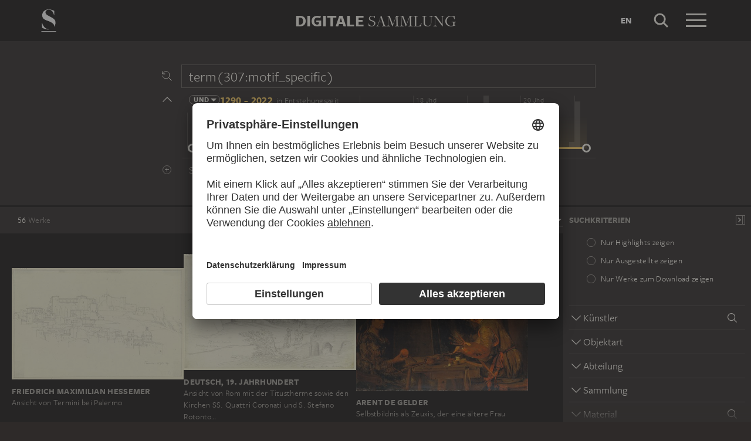

--- FILE ---
content_type: text/html; charset=UTF-8
request_url: https://sammlung.staedelmuseum.de/de/suche?scope=all&q=term(307:motif_specific)
body_size: 18312
content:
<!DOCTYPE html>
<html lang="de">
<head>
  <meta charset="utf-8" />
  <meta name="viewport" content="width=device-width, initial-scale=1.0, maximum-scale=1.0, user-scalable=no" />
  <meta name="format-detection" content="telephone=no" />
  <title>Suche - Digitale Sammlung</title>
  <meta name="description" content="Roaming through 700 years of art history with the Digital Collection of the St&auml;del Museum.">
  <meta name="robots" content="noindex,nofollow">
  <meta property="og:title" content="Suche">
  <meta property="og:type" content="website">
  <meta property="og:url" content="https://sammlung.staedelmuseum.de/de/suche">
  <meta property="og:image" content="https://sammlung.staedelmuseum.de/apple-touch-icon.png">
  <meta property="og:image:width" content="200">
  <meta property="og:image:height" content="200">
  <meta property="og:description" content="Roaming through 700 years of art history with the Digital Collection of the St&auml;del Museum.">
  <meta property="og:site_name" content="Digitale Sammlung">
  <meta property="og:locale" content="de">

  <link href="/assets/main.css?v=cb29f25" rel="stylesheet" type="text/css" />
  <link href="/assets/print.css?v=cb29f25" rel="stylesheet" type="text/css" media="print" />

  <link href="https://sammlung.staedelmuseum.de/api/de/open-search" rel="search" type="application/opensearchdescription+xml" title="Digitale Sammlung" />
  <link href="/favicon.ico" rel="shortcut icon" type="image/vnd.microsoft.icon" />
  <link href="/apple-touch-icon.png" rel="apple-touch-icon" sizes="200x200" />
  <link href="/assets/fonts/8ea6bd8e-4c27-4055-b5db-8780735770c3.woff2" rel="preload" as="font" type="font/woff2" crossorigin="anonymous" />
  <link href="/assets/fonts/b6f8fd33-5a50-4e15-9eb5-03d488425d1d.woff2" rel="preload" as="font" type="font/woff2" crossorigin="anonymous" />
  <link href="/assets/fonts/6b9a2db7-b5a0-47d4-93c4-b811f1c8ac82.woff2" rel="preload" as="font" type="font/woff2" crossorigin="anonymous" />

      <link rel="alternate" hreflang="en" href="https://sammlung.staedelmuseum.de/en/search?q=term%28307%3Amotif_specific%29&amp;scope=all" />
  
  <script async="1" data-settings-id="eKTIMvKKf" id="usercentrics-cmp" src="https://app.usercentrics.eu/browser-ui/latest/loader.js"></script>

  </head>
<body >

<script type="application/json" id="dsAppPayload">{"i18n":{"and":"und","and_not":"und nicht","artist":"K\u00fcnstler","back":"Zur\u00fcck","cancel":"Abbrechen","ok":"OK","or":"oder","person":"Person","show_more":"Weitere anzeigen","title":"Titel","work":"Werk","works":"Werke","home_explore_work":"Dieses Werk entdecken","search_criteria":"Suchkriterien","search_criteria_add":"Suchkriterium hinzuf\u00fcgen","search_criteria_add_ellipsis":"Suchkriterium hinzuf\u00fcgen...","search_reset_question":"Neue Suche beginnen und alle Suchkriterien zur\u00fccksetzen?","search_start":"Suche starten","search_term":"Suchbegriff","search_timeline_century":"{century} Jhd","search_works_all":"Alle Werke","search_works_more":"Und {count} Weitere...","search_works_none":"Keine Werke","search_works_one":"Ein Werk","search_empty_body":"Der aktuelle Suchbegriff oder die Kombination der Suchkriterien ergibt leider kein Ergebnis.","search_empty_inst_a_01":"Mit einem Klick auf das","search_empty_inst_a_02":"Symbol k\u00f6nnen Sie ein Suchkriterium wieder entfernen, eventuell hilft auch eine andere logische Verkn\u00fcpfung, z.B.","search_empty_inst_b_01":"Mit dem","search_empty_inst_b_02":"Symbol beginnen Sie eine ganz neue Suche.","search_empty_meant":"Meinten Sie vielleicht:","search_branding_to_top":"Nach oben","search_branding_no_works":"Keine Werke f\u00fcr","search_branding_one":"Ein","search_branding_work_for":"Werk f\u00fcr","search_branding_works_for":"Werke f\u00fcr","search_view_mode_galleries":"Galerien","search_view_mode_images":"Bilder","search_view_mode_list":"Liste","search_sort_asc":"Aufsteigend","search_sort_date":"Datum","search_sort_desc":"Absteigend","search_sort_relevance":"Relevanz","search_list_cc":"Bildrechte","search_list_date":"Datierung","search_list_id":"Werk, Nr.","search_list_location":"Standort","search_list_material":"Material & Technik","search_list_size":"Ma\u00dfe","search_location_display":"Ausgestellt","search_location_loan":"Ausgeliehen","search_location_none":"Nicht ausgestellt","search_location_request":"Auf Anfrage","search_flags_highlights":"Nur Highlights zeigen","search_flags_exhibited":"Nur Ausgestellte zeigen","search_flags_download":"Nur Werke zum Download zeigen"}}</script>
<script type="text/javascript" src="/assets/main.js?v=cb29f25"></script>

  <noscript><iframe src="//www.googletagmanager.com/ns.html?id=GTM-KRNMP9" height="0" width="0" style="display:none;visibility:hidden"></iframe></noscript>
  <script>dataLayer = JSON.parse('[{}]');</script>
  <script>(function(w,d,s,l,i){w[l]=w[l]||[];w[l].push({'gtm.start':new Date().getTime(),event:'gtm.js'});var f=d.getElementsByTagName(s)[0],j=d.createElement(s),dl=l!='dataLayer'?'&l='+l:'';j.async=true;j.src='//www.googletagmanager.com/gtm.js?id='+i+dl;f.parentNode.insertBefore(j,f);})(window,document,'script','dataLayer','GTM-KRNMP9');</script>

<header class="dsHeader">
  <div class="dsHeader__container container">
    <a class="dsHeader__logo default" href="https://sammlung.staedelmuseum.de/de">
      <svg class="dsHeader__logoImage default" width="26" height="40" viewBox="0 0 26 40"><use href="/assets/images/icons.svg#dsSvg__logoSignet-26x40"></use></svg>      <span class="dsHeader__logoCaption">Städel Museum</span>
    </a>

    
    <div class="dsHeader__contentWrap">
      <div class="dsHeader__content branding selected">
        <div class="dsHeaderBranding">
          <div class="dsHeaderBranding__content default container selected">
            <a class="dsHeaderBranding__link" href="https://sammlung.staedelmuseum.de/de">
              <span class="dsHeaderBranding__left">Digitale</span> <span class="dsHeaderBranding__right">Sammlung</span>
            </a>
          </div>
          
        </div>

        <div class="dsHeader__action">
                      <a class="dsHeader__actionButton language" href="https://sammlung.staedelmuseum.de/en/search?q=term%28307%3Amotif_specific%29&amp;scope=all">
              <span class="dsHeader__actionButtonText">en</span>
            </a>
          
          <button class="dsHeader__actionButton search" data-action="search">
            <svg class="dsHeader__actionButtonImage search" width="40" height="40" viewBox="0 0 40 40"><use href="/assets/images/icons.svg#dsSvg__search-40"></use></svg>            <span class="dsHeader__actionButtonCaption">Suche</span>
          </button>

          <button class="dsHeader__actionButton menu" data-action="menu">
            <svg class="dsHeader__actionButtonImage menu" width="40" height="40" viewBox="0 0 40 40"><use href="/assets/images/icons.svg#dsSvg__menu-40"></use></svg>            <svg class="dsHeader__actionButtonImage close" width="40" height="40" viewBox="0 0 40 40"><use href="/assets/images/icons.svg#dsSvg__close-40"></use></svg>            <span class="dsHeader__actionButtonCaption">Menü</span>
          </button>
        </div>
      </div>
      <div class="dsHeader__content search">
        <form class="dsHeaderSearch" action="https://sammlung.staedelmuseum.de/de/suche" method="get"></form>
        <div class="dsHeader__action">
          <button class="dsHeader__actionButton cancel" data-action="cancel">
            <svg class="dsHeader__actionButtonImage cancel" width="40" height="40" viewBox="0 0 40 40"><use href="/assets/images/icons.svg#dsSvg__close-40"></use></svg>            <span class="dsHeader__actionButtonCaption">Abbrechen</span>
          </button>
        </div>
      </div>
    </div>

    <div class="dsHeaderMenu">
      <ul class="dsHeaderMenu__list">
                  <li class="dsHeaderMenu__item">
            <a class="dsHeaderMenu__link" href="https://sammlung.staedelmuseum.de/de">Startseite</a>
          </li>
                  <li class="dsHeaderMenu__item">
            <a class="dsHeaderMenu__link" href="https://sammlung.staedelmuseum.de/de/suche">Werke</a>
          </li>
                  <li class="dsHeaderMenu__item">
            <a class="dsHeaderMenu__link" href="https://sammlung.staedelmuseum.de/de/persons">Künstler</a>
          </li>
                  <li class="dsHeaderMenu__item">
            <a class="dsHeaderMenu__link" href="https://sammlung.staedelmuseum.de/de/albums">Alben</a>
          </li>
        
        <li class="dsHeaderMenu__item">
                      <a class="dsHeaderMenu__link" href="https://sammlung.staedelmuseum.de/de/user">Anmelden</a>
                  </li>

        <li class="dsHeaderMenu__item">
          <ul class="dsHeaderMenu__list secondary">
                          <li class="dsHeaderMenu__item secondary-wide">
                <a class="dsHeaderMenu__link" href="https://sammlung.staedelmuseum.de/de/konzept">Über die Digitale Sammlung</a>
              </li>
                          <li class="dsHeaderMenu__item secondary">
                <a class="dsHeaderMenu__link" href="https://www.staedelmuseum.de/de/impressum-digitale-sammlung" target="_blank">Impressum</a>
              </li>
                          <li class="dsHeaderMenu__item secondary">
                <a class="dsHeaderMenu__link" href="https://www.staedelmuseum.de/de" target="_blank">Städel Museum</a>
              </li>
                      </ul>
        </li>
      </ul>
    </div>
  </div>
</header>
<div class="dsSearch">
    <div class="dsSearch__header">
      <div class="container">
        <div class="row">
          <div class="dsSearchForm col-md-offset-2 col-md-8">
  <div class="dsSearchForm__row">
    <div class="dsSearchForm__rowDummy"></div>
  </div>

  <div class="dsSearchFormTime__accordion">
    <div class="dsSearchForm__rowDummy timeline"></div>
  </div>

  
  <div class="dsSearchForm__row">
    <div class="dsSearchForm__rowDummy"></div>
  </div>
</div>
        </div>
      </div>
    </div>

    <div class="dsSearch__body">
      <div class="dsSearchToolbar">
        <div class="dsSearchToolbar__counter"><em>56</em><span> Werke</span></div>
      </div>

              <div class="dsSearchPanel">
          <div class="dsSearchPanel__chrome"></div>
        </div>
      
      <div class="dsSearchResults">
        <div class="dsSearchResults__page hasPanel">
                        <ul class="dsArtworkMasonry justify">
      <li class="dsArtworkMasonry__item wide" style="--ds-masonry-aspect:0.6494140625;--ds-masonry-weight:1.25">
      <a class="dsArtworkMasonry__itemLink" href="https://sammlung.staedelmuseum.de/de/werk/ansicht-von-termini-bei-palermo">
        <div class="dsArtworkMasonry__itemImagePanel">
          <div class="dsArtworkMasonry__itemImageWrap"></div>
        </div>
        <div class="dsArtworkMasonry__itemAuthor">Friedrich Maximilian Hessemer</div>
        <div class="dsArtworkMasonry__itemTitle">Ansicht von Termini bei Palermo</div>
      </a>
    </li>
      <li class="dsArtworkMasonry__item wide" style="--ds-masonry-aspect:0.673828125;--ds-masonry-weight:1.25">
      <a class="dsArtworkMasonry__itemLink" href="https://sammlung.staedelmuseum.de/de/werk/ansicht-von-rom-mit-der-titustherme-sowie-den-kirchen-ss-qua">
        <div class="dsArtworkMasonry__itemImagePanel">
          <div class="dsArtworkMasonry__itemImageWrap"></div>
        </div>
        <div class="dsArtworkMasonry__itemAuthor">Deutsch, 19. Jahrhundert</div>
        <div class="dsArtworkMasonry__itemTitle">Ansicht von Rom mit der Titustherme sowie den Kirchen SS. Quattri Coronati und S. Stefano Rotonto…</div>
      </a>
    </li>
      <li class="dsArtworkMasonry__item narrow" style="--ds-masonry-aspect:0.845703125;--ds-masonry-weight:1.0479336921099">
      <a class="dsArtworkMasonry__itemLink" href="https://sammlung.staedelmuseum.de/de/werk/selbstbildnis-als-zeuxis-der-eine-aeltere-frau-portraetiert">
        <div class="dsArtworkMasonry__itemImagePanel">
          <div class="dsArtworkMasonry__itemImageWrap"></div>
        </div>
        <div class="dsArtworkMasonry__itemAuthor">Arent de Gelder</div>
        <div class="dsArtworkMasonry__itemTitle">Selbstbildnis als Zeuxis, der eine ältere Frau porträtiert</div>
      </a>
    </li>
      <li class="dsArtworkMasonry__item wide" style="--ds-masonry-aspect:0.70703125;--ds-masonry-weight:1.2472452000855">
      <a class="dsArtworkMasonry__itemLink" href="https://sammlung.staedelmuseum.de/de/werk/der-kampf-mit-dem-zentauren">
        <div class="dsArtworkMasonry__itemImagePanel">
          <div class="dsArtworkMasonry__itemImageWrap"></div>
        </div>
        <div class="dsArtworkMasonry__itemAuthor">Meister I.A.M. von Zwolle</div>
        <div class="dsArtworkMasonry__itemTitle">Der Kampf mit dem Zentauren</div>
      </a>
    </li>
      <li class="dsArtworkMasonry__item narrow" style="--ds-masonry-aspect:1.2945638432364;--ds-masonry-weight:0.92544540405273">
      <a class="dsArtworkMasonry__itemLink" href="https://sammlung.staedelmuseum.de/de/werk/carl-theodor-anton-maria-von-dalberg-grossherzog-von-frankfu">
        <div class="dsArtworkMasonry__itemImagePanel">
          <div class="dsArtworkMasonry__itemImageWrap"></div>
        </div>
        <div class="dsArtworkMasonry__itemAuthor">Georg Friedrich Ackermann</div>
        <div class="dsArtworkMasonry__itemTitle">Carl Theodor Anton Maria von Dalberg Großherzog von Frankfurt</div>
      </a>
    </li>
      <li class="dsArtworkMasonry__item narrow" style="--ds-masonry-aspect:0.7802734375;--ds-masonry-weight:1.1141915504518">
      <a class="dsArtworkMasonry__itemLink" href="https://sammlung.staedelmuseum.de/de/werk/pompei-strada-dell-abbondanza-1">
        <div class="dsArtworkMasonry__itemImagePanel">
          <div class="dsArtworkMasonry__itemImageWrap"></div>
        </div>
        <div class="dsArtworkMasonry__itemAuthor">Giacomo Brogi</div>
        <div class="dsArtworkMasonry__itemTitle">Pompei: Strada dell&#039; Abbondanza…</div>
      </a>
    </li>
      <li class="dsArtworkMasonry__item wide" style="--ds-masonry-aspect:0.7060546875;--ds-masonry-weight:1.249585234414">
      <a class="dsArtworkMasonry__itemLink" href="https://sammlung.staedelmuseum.de/de/werk/roemische-ruinen-mit-tonnengewoelbe">
        <div class="dsArtworkMasonry__itemImagePanel">
          <div class="dsArtworkMasonry__itemImageWrap"></div>
        </div>
        <div class="dsArtworkMasonry__itemAuthor">Maximilian von Verschaffelt</div>
        <div class="dsArtworkMasonry__itemTitle">Römische Ruinen mit Tonnengewölbe…</div>
      </a>
    </li>
      <li class="dsArtworkMasonry__item wide" style="--ds-masonry-aspect:0.712890625;--ds-masonry-weight:1.2335669731657">
      <a class="dsArtworkMasonry__itemLink" href="https://sammlung.staedelmuseum.de/de/werk/allegorie-auf-die-confederation-rhenane-oder-besser-auf-das">
        <div class="dsArtworkMasonry__itemImagePanel">
          <div class="dsArtworkMasonry__itemImageWrap"></div>
        </div>
        <div class="dsArtworkMasonry__itemAuthor">Charles Johannot</div>
        <div class="dsArtworkMasonry__itemTitle">Allegorie auf die Confédération Rhenane oder besser auf das Lager von Boulogne und die beabsichtigte Invasion in England</div>
      </a>
    </li>
      <li class="dsArtworkMasonry__item wide" style="--ds-masonry-aspect:0.7119140625;--ds-masonry-weight:1.2358041626446">
      <a class="dsArtworkMasonry__itemLink" href="https://sammlung.staedelmuseum.de/de/werk/die-liktoren-bringen-brutus-die-leichname-seiner-soehne">
        <div class="dsArtworkMasonry__itemImagePanel">
          <div class="dsArtworkMasonry__itemImageWrap"></div>
        </div>
        <div class="dsArtworkMasonry__itemAuthor">Charles Johannot, Jacques-Louis David</div>
        <div class="dsArtworkMasonry__itemTitle">Die Liktoren bringen Brutus die Leichname seiner Söhne</div>
      </a>
    </li>
      <li class="dsArtworkMasonry__item narrow" style="--ds-masonry-aspect:0.8212890625;--ds-masonry-weight:1.0681824621332">
      <a class="dsArtworkMasonry__itemLink" href="https://sammlung.staedelmuseum.de/de/werk/pompeji-panoramaansicht">
        <div class="dsArtworkMasonry__itemImagePanel">
          <div class="dsArtworkMasonry__itemImageWrap"></div>
        </div>
        <div class="dsArtworkMasonry__itemAuthor">Giorgio Sommer</div>
        <div class="dsArtworkMasonry__itemTitle">Pompeji: Panoramaansicht</div>
      </a>
    </li>
      <li class="dsArtworkMasonry__item wide" style="--ds-masonry-aspect:0.5068359375;--ds-masonry-weight:1.25">
      <a class="dsArtworkMasonry__itemLink" href="https://sammlung.staedelmuseum.de/de/werk/landschaft-16">
        <div class="dsArtworkMasonry__itemImagePanel">
          <div class="dsArtworkMasonry__itemImageWrap"></div>
        </div>
        <div class="dsArtworkMasonry__itemAuthor">Arent de Gelder</div>
        <div class="dsArtworkMasonry__itemTitle">Landschaft</div>
      </a>
    </li>
      <li class="dsArtworkMasonry__item narrow" style="--ds-masonry-aspect:0.75390625;--ds-masonry-weight:1.1534366023249">
      <a class="dsArtworkMasonry__itemLink" href="https://sammlung.staedelmuseum.de/de/werk/charles-de-gaulle">
        <div class="dsArtworkMasonry__itemImagePanel">
          <div class="dsArtworkMasonry__itemImageWrap"></div>
        </div>
        <div class="dsArtworkMasonry__itemAuthor">Andreas Gursky</div>
        <div class="dsArtworkMasonry__itemTitle">Charles de Gaulle</div>
      </a>
    </li>
      <li class="dsArtworkMasonry__item wide" style="--ds-masonry-aspect:0.7373046875;--ds-masonry-weight:1.1827987193544">
      <a class="dsArtworkMasonry__itemLink" href="https://sammlung.staedelmuseum.de/de/werk/aussicht-von-meiner-wohnung-alle-quattro-fontane-auf-die-dio">
        <div class="dsArtworkMasonry__itemImagePanel">
          <div class="dsArtworkMasonry__itemImageWrap"></div>
        </div>
        <div class="dsArtworkMasonry__itemAuthor">Johann Anton Ramboux</div>
        <div class="dsArtworkMasonry__itemTitle">Aussicht von meiner Wohnung alle Quattro Fontane auf die Diokletiansthermen</div>
      </a>
    </li>
      <li class="dsArtworkMasonry__item wide" style="--ds-masonry-aspect:0.716796875;--ds-masonry-weight:1.2247845035601">
      <a class="dsArtworkMasonry__itemLink" href="https://sammlung.staedelmuseum.de/de/werk/nathan-ermahnt-david">
        <div class="dsArtworkMasonry__itemImagePanel">
          <div class="dsArtworkMasonry__itemImageWrap"></div>
        </div>
        <div class="dsArtworkMasonry__itemAuthor">Arent de Gelder;   ?</div>
        <div class="dsArtworkMasonry__itemTitle">Nathan ermahnt David</div>
      </a>
    </li>
      <li class="dsArtworkMasonry__item narrow" style="--ds-masonry-aspect:1.3247089262613;--ds-masonry-weight:0.91348129272461">
      <a class="dsArtworkMasonry__itemLink" href="https://sammlung.staedelmuseum.de/de/werk/komposition-2">
        <div class="dsArtworkMasonry__itemImagePanel">
          <div class="dsArtworkMasonry__itemImageWrap"></div>
        </div>
        <div class="dsArtworkMasonry__itemAuthor">Johannes Itten</div>
        <div class="dsArtworkMasonry__itemTitle">Komposition</div>
      </a>
    </li>
      <li class="dsArtworkMasonry__item wide" style="--ds-masonry-aspect:0.6171875;--ds-masonry-weight:1.25">
      <a class="dsArtworkMasonry__itemLink" href="https://sammlung.staedelmuseum.de/de/werk/ausziehende-fischer">
        <div class="dsArtworkMasonry__itemImagePanel">
          <div class="dsArtworkMasonry__itemImageWrap"></div>
        </div>
        <div class="dsArtworkMasonry__itemAuthor">Fritz Boehle</div>
        <div class="dsArtworkMasonry__itemTitle">Ausziehende Fischer</div>
      </a>
    </li>
      <li class="dsArtworkMasonry__item narrow" style="--ds-masonry-aspect:0.7626953125;--ds-masonry-weight:1.139403273324">
      <a class="dsArtworkMasonry__itemLink" href="https://sammlung.staedelmuseum.de/de/werk/supersymbol-iii">
        <div class="dsArtworkMasonry__itemImagePanel">
          <div class="dsArtworkMasonry__itemImageWrap"></div>
        </div>
        <div class="dsArtworkMasonry__itemAuthor">Dierk Schmidt</div>
        <div class="dsArtworkMasonry__itemTitle">Supersymbol III</div>
      </a>
    </li>
      <li class="dsArtworkMasonry__item narrow" style="--ds-masonry-aspect:1.2427184466019;--ds-masonry-weight:0.945068359375">
      <a class="dsArtworkMasonry__itemLink" href="https://sammlung.staedelmuseum.de/de/werk/sportler-in-ruhe">
        <div class="dsArtworkMasonry__itemImagePanel">
          <div class="dsArtworkMasonry__itemImageWrap"></div>
        </div>
        <div class="dsArtworkMasonry__itemAuthor">Willi Baumeister</div>
        <div class="dsArtworkMasonry__itemTitle">Sportler in Ruhe</div>
      </a>
    </li>
      <li class="dsArtworkMasonry__item wide" style="--ds-masonry-aspect:0.625;--ds-masonry-weight:1.25">
      <a class="dsArtworkMasonry__itemLink" href="https://sammlung.staedelmuseum.de/de/werk/leinpfadreiter">
        <div class="dsArtworkMasonry__itemImagePanel">
          <div class="dsArtworkMasonry__itemImageWrap"></div>
        </div>
        <div class="dsArtworkMasonry__itemAuthor">Fritz Boehle</div>
        <div class="dsArtworkMasonry__itemTitle">Leinpfadreiter</div>
      </a>
    </li>
      <li class="dsArtworkMasonry__item narrow" style="--ds-masonry-aspect:0.8115234375;--ds-masonry-weight:1.0776738912276">
      <a class="dsArtworkMasonry__itemLink" href="https://sammlung.staedelmuseum.de/de/werk/drei-figurenkompositionen">
        <div class="dsArtworkMasonry__itemImagePanel">
          <div class="dsArtworkMasonry__itemImageWrap"></div>
        </div>
        <div class="dsArtworkMasonry__itemAuthor">Ernst Ludwig Kirchner</div>
        <div class="dsArtworkMasonry__itemTitle">Drei Figurenkompositionen</div>
      </a>
    </li>
      <li class="dsArtworkMasonry__item narrow" style="--ds-masonry-aspect:1.233734939759;--ds-masonry-weight:0.94831481933594">
      <a class="dsArtworkMasonry__itemLink" href="https://sammlung.staedelmuseum.de/de/werk/steigendes-pferd-mit-reiter">
        <div class="dsArtworkMasonry__itemImagePanel">
          <div class="dsArtworkMasonry__itemImageWrap"></div>
        </div>
        <div class="dsArtworkMasonry__itemAuthor">Ernst Ludwig Kirchner</div>
        <div class="dsArtworkMasonry__itemTitle">Steigendes Pferd mit Reiter</div>
      </a>
    </li>
      <li class="dsArtworkMasonry__item narrow" style="--ds-masonry-aspect:1.2832080200501;--ds-masonry-weight:0.92985778808594">
      <a class="dsArtworkMasonry__itemLink" href="https://sammlung.staedelmuseum.de/de/werk/christus-und-die-ehebrecherin-5">
        <div class="dsArtworkMasonry__itemImagePanel">
          <div class="dsArtworkMasonry__itemImageWrap"></div>
        </div>
        <div class="dsArtworkMasonry__itemAuthor">Philips Koninck;   ?, Philips Koninck;  Nachahmer ?</div>
        <div class="dsArtworkMasonry__itemTitle">Christus und die Ehebrecherin</div>
      </a>
    </li>
      <li class="dsArtworkMasonry__item narrow" style="--ds-masonry-aspect:1.3950953678474;--ds-masonry-weight:0.88450622558594">
      <a class="dsArtworkMasonry__itemLink" href="https://sammlung.staedelmuseum.de/de/werk/faust-und-gretchen-in-marthens-garten">
        <div class="dsArtworkMasonry__itemImagePanel">
          <div class="dsArtworkMasonry__itemImageWrap"></div>
        </div>
        <div class="dsArtworkMasonry__itemAuthor">Ferdinand Fellner</div>
        <div class="dsArtworkMasonry__itemTitle">Faust und Gretchen (in Marthens Garten?)</div>
      </a>
    </li>
      <li class="dsArtworkMasonry__item narrow" style="--ds-masonry-aspect:1.4085281980743;--ds-masonry-weight:0.87886337280273">
      <a class="dsArtworkMasonry__itemLink" href="https://sammlung.staedelmuseum.de/de/werk/faust-und-gretchen-in-marthens-garten-1">
        <div class="dsArtworkMasonry__itemImagePanel">
          <div class="dsArtworkMasonry__itemImageWrap"></div>
        </div>
        <div class="dsArtworkMasonry__itemAuthor">Ferdinand Fellner</div>
        <div class="dsArtworkMasonry__itemTitle">Faust und Gretchen (in Marthens Garten?)</div>
      </a>
    </li>
      <li class="dsArtworkMasonry__item narrow" style="--ds-masonry-aspect:0.7939453125;--ds-masonry-weight:1.0969943219727">
      <a class="dsArtworkMasonry__itemLink" href="https://sammlung.staedelmuseum.de/de/werk/der-spaziergang-im-garten">
        <div class="dsArtworkMasonry__itemImagePanel">
          <div class="dsArtworkMasonry__itemImageWrap"></div>
        </div>
        <div class="dsArtworkMasonry__itemAuthor">Peter von Cornelius</div>
        <div class="dsArtworkMasonry__itemTitle">Der Spaziergang im Garten</div>
      </a>
    </li>
      <li class="dsArtworkMasonry__item narrow" style="--ds-masonry-aspect:1.286432160804;--ds-masonry-weight:0.92861083984375">
      <a class="dsArtworkMasonry__itemLink" href="https://sammlung.staedelmuseum.de/de/werk/ohne-titel-rom-fontana-delle-naiadi">
        <div class="dsArtworkMasonry__itemImagePanel">
          <div class="dsArtworkMasonry__itemImageWrap"></div>
        </div>
        <div class="dsArtworkMasonry__itemAuthor">Adolf DeMeyer</div>
        <div class="dsArtworkMasonry__itemTitle">Ohne Titel (Rom: Fontana delle Naiadi )</div>
      </a>
    </li>
      <li class="dsArtworkMasonry__item narrow" style="--ds-masonry-aspect:0.912109375;--ds-masonry-weight:1.0133706881136">
      <a class="dsArtworkMasonry__itemLink" href="https://sammlung.staedelmuseum.de/de/werk/der-spaziergang-im-garten-1">
        <div class="dsArtworkMasonry__itemImagePanel">
          <div class="dsArtworkMasonry__itemImageWrap"></div>
        </div>
        <div class="dsArtworkMasonry__itemAuthor">Peter von Cornelius</div>
        <div class="dsArtworkMasonry__itemTitle">Der Spaziergang im Garten</div>
      </a>
    </li>
      <li class="dsArtworkMasonry__item narrow" style="--ds-masonry-aspect:1.2219570405728;--ds-masonry-weight:0.95248962402344">
      <a class="dsArtworkMasonry__itemLink" href="https://sammlung.staedelmuseum.de/de/werk/le-promenoir">
        <div class="dsArtworkMasonry__itemImagePanel">
          <div class="dsArtworkMasonry__itemImageWrap"></div>
        </div>
        <div class="dsArtworkMasonry__itemAuthor">Henri de Toulouse-Lautrec</div>
        <div class="dsArtworkMasonry__itemTitle">Le Promenoir</div>
      </a>
    </li>
      <li class="dsArtworkMasonry__item narrow" style="--ds-masonry-aspect:1.3438320209974;--ds-masonry-weight:0.90573181152344">
      <a class="dsArtworkMasonry__itemLink" href="https://sammlung.staedelmuseum.de/de/werk/bildnis-einer-unbekannten-frau-1">
        <div class="dsArtworkMasonry__itemImagePanel">
          <div class="dsArtworkMasonry__itemImageWrap"></div>
        </div>
        <div class="dsArtworkMasonry__itemAuthor">Geldorp Gortzius</div>
        <div class="dsArtworkMasonry__itemTitle">Bildnis einer unbekannten Frau</div>
      </a>
    </li>
      <li class="dsArtworkMasonry__item narrow" style="--ds-masonry-aspect:1.4202496532594;--ds-masonry-weight:0.87391952514648">
      <a class="dsArtworkMasonry__itemLink" href="https://sammlung.staedelmuseum.de/de/werk/faust-und-gretchen-im-hintergrund-marthe-und-mephisto">
        <div class="dsArtworkMasonry__itemImagePanel">
          <div class="dsArtworkMasonry__itemImageWrap"></div>
        </div>
        <div class="dsArtworkMasonry__itemAuthor">Ferdinand Fellner</div>
        <div class="dsArtworkMasonry__itemTitle">Faust und Gretchen, im Hintergrund Marthe und Mephisto</div>
      </a>
    </li>
      <li class="dsArtworkMasonry__item narrow" style="--ds-masonry-aspect:1.4341736694678;--ds-masonry-weight:0.86802673339844">
      <a class="dsArtworkMasonry__itemLink" href="https://sammlung.staedelmuseum.de/de/werk/faust-und-gretchen-im-hintergrund-marthe-und-mephisto-2">
        <div class="dsArtworkMasonry__itemImagePanel">
          <div class="dsArtworkMasonry__itemImageWrap"></div>
        </div>
        <div class="dsArtworkMasonry__itemAuthor">Ferdinand Fellner</div>
        <div class="dsArtworkMasonry__itemTitle">Faust und Gretchen, im Hintergrund Marthe und Mephisto</div>
      </a>
    </li>
      <li class="dsArtworkMasonry__item narrow" style="--ds-masonry-aspect:1.5826893353941;--ds-masonry-weight:0.80481552124023">
      <a class="dsArtworkMasonry__itemLink" href="https://sammlung.staedelmuseum.de/de/werk/faust-und-gretchen-im-hintergrund-marthe-und-mephisto-3">
        <div class="dsArtworkMasonry__itemImagePanel">
          <div class="dsArtworkMasonry__itemImageWrap"></div>
        </div>
        <div class="dsArtworkMasonry__itemAuthor">Ferdinand Fellner</div>
        <div class="dsArtworkMasonry__itemTitle">Faust und Gretchen, im Hintergrund Marthe und Mephisto</div>
      </a>
    </li>
      <li class="dsArtworkMasonry__item narrow" style="--ds-masonry-aspect:1.558599695586;--ds-masonry-weight:0.81503280639648">
      <a class="dsArtworkMasonry__itemLink" href="https://sammlung.staedelmuseum.de/de/werk/faust-und-gretchen-im-hintergrund-marthe-und-mephisto-4">
        <div class="dsArtworkMasonry__itemImagePanel">
          <div class="dsArtworkMasonry__itemImageWrap"></div>
        </div>
        <div class="dsArtworkMasonry__itemAuthor">Ferdinand Fellner</div>
        <div class="dsArtworkMasonry__itemTitle">Faust und Gretchen, im Hintergrund Marthe und Mephisto</div>
      </a>
    </li>
      <li class="dsArtworkMasonry__item wide" style="--ds-masonry-aspect:0.3115234375;--ds-masonry-weight:1.25">
      <a class="dsArtworkMasonry__itemLink" href="https://sammlung.staedelmuseum.de/de/werk/der-spaziergang-im-garten-4">
        <div class="dsArtworkMasonry__itemImagePanel">
          <div class="dsArtworkMasonry__itemImageWrap"></div>
        </div>
        <div class="dsArtworkMasonry__itemAuthor">Peter von Cornelius</div>
        <div class="dsArtworkMasonry__itemTitle">Der Spaziergang im Garten</div>
      </a>
    </li>
      <li class="dsArtworkMasonry__item narrow" style="--ds-masonry-aspect:1.9033457249071;--ds-masonry-weight:0.75">
      <a class="dsArtworkMasonry__itemLink" href="https://sammlung.staedelmuseum.de/de/werk/der-spaziergang-im-garten-5">
        <div class="dsArtworkMasonry__itemImagePanel">
          <div class="dsArtworkMasonry__itemImageWrap"></div>
        </div>
        <div class="dsArtworkMasonry__itemAuthor">Peter von Cornelius</div>
        <div class="dsArtworkMasonry__itemTitle">Der Spaziergang im Garten…</div>
      </a>
    </li>
      <li class="dsArtworkMasonry__item narrow" style="--ds-masonry-aspect:0.7783203125;--ds-masonry-weight:1.1168147176756">
      <a class="dsArtworkMasonry__itemLink" href="https://sammlung.staedelmuseum.de/de/werk/ebbi-illustrationen-fuer-akt-iii">
        <div class="dsArtworkMasonry__itemImagePanel">
          <div class="dsArtworkMasonry__itemImageWrap"></div>
        </div>
        <div class="dsArtworkMasonry__itemAuthor">Max Beckmann</div>
        <div class="dsArtworkMasonry__itemTitle">Ebbi: Illustrationen für Akt III</div>
      </a>
    </li>
      <li class="dsArtworkMasonry__item narrow" style="--ds-masonry-aspect:1.3894165535957;--ds-masonry-weight:0.88688339233398">
      <a class="dsArtworkMasonry__itemLink" href="https://sammlung.staedelmuseum.de/de/werk/verzierungen-der-saeulenfuesse-in-der-oberen-kirche-von-san">
        <div class="dsArtworkMasonry__itemImagePanel">
          <div class="dsArtworkMasonry__itemImageWrap"></div>
        </div>
        <div class="dsArtworkMasonry__itemAuthor">Johann Anton Ramboux</div>
        <div class="dsArtworkMasonry__itemTitle">Verzierungen der Säulenfüße in der oberen Kirche von San Francesco in Assisi</div>
      </a>
    </li>
      <li class="dsArtworkMasonry__item narrow" style="--ds-masonry-aspect:1.3527080581242;--ds-masonry-weight:0.90209945678711">
      <a class="dsArtworkMasonry__itemLink" href="https://sammlung.staedelmuseum.de/de/werk/bildnis-eines-unbekannten-mannes">
        <div class="dsArtworkMasonry__itemImagePanel">
          <div class="dsArtworkMasonry__itemImageWrap"></div>
        </div>
        <div class="dsArtworkMasonry__itemAuthor">Geldorp Gortzius</div>
        <div class="dsArtworkMasonry__itemTitle">Bildnis eines unbekannten Mannes</div>
      </a>
    </li>
      <li class="dsArtworkMasonry__item narrow" style="--ds-masonry-aspect:1.3027989821883;--ds-masonry-weight:0.92221130371094">
      <a class="dsArtworkMasonry__itemLink" href="https://sammlung.staedelmuseum.de/de/werk/faust-und-gretchen-im-hintergrund-marthe-und-mephisto-1">
        <div class="dsArtworkMasonry__itemImagePanel">
          <div class="dsArtworkMasonry__itemImageWrap"></div>
        </div>
        <div class="dsArtworkMasonry__itemAuthor">Ferdinand Fellner</div>
        <div class="dsArtworkMasonry__itemTitle">Faust und Gretchen, im Hintergrund Marthe und Mephisto</div>
      </a>
    </li>
      <li class="dsArtworkMasonry__item narrow" style="--ds-masonry-aspect:1.1920838183935;--ds-masonry-weight:0.96261215209961">
      <a class="dsArtworkMasonry__itemLink" href="https://sammlung.staedelmuseum.de/de/werk/der-spaziergang-im-garten-2">
        <div class="dsArtworkMasonry__itemImagePanel">
          <div class="dsArtworkMasonry__itemImageWrap"></div>
        </div>
        <div class="dsArtworkMasonry__itemAuthor">Peter von Cornelius</div>
        <div class="dsArtworkMasonry__itemTitle">Der Spaziergang im Garten…</div>
      </a>
    </li>
      <li class="dsArtworkMasonry__item wide" style="--ds-masonry-aspect:0.6005859375;--ds-masonry-weight:1.25">
      <a class="dsArtworkMasonry__itemLink" href="https://sammlung.staedelmuseum.de/de/werk/le-triomphe-de-napoleon-le-grand">
        <div class="dsArtworkMasonry__itemImagePanel">
          <div class="dsArtworkMasonry__itemImageWrap"></div>
        </div>
        <div class="dsArtworkMasonry__itemAuthor">Charles Johannot, nach Jean-Baptiste Regnault</div>
        <div class="dsArtworkMasonry__itemTitle">Le Triomphe de Napoleon le Grand</div>
      </a>
    </li>
      <li class="dsArtworkMasonry__item wide" style="--ds-masonry-aspect:0.443359375;--ds-masonry-weight:1.25">
      <a class="dsArtworkMasonry__itemLink" href="https://sammlung.staedelmuseum.de/de/werk/mucius-scaevola-ermordet-den-sekretaer-porsennas-und-laesst">
        <div class="dsArtworkMasonry__itemImagePanel">
          <div class="dsArtworkMasonry__itemImageWrap"></div>
        </div>
        <div class="dsArtworkMasonry__itemAuthor">Florentiner Meister um 1480</div>
        <div class="dsArtworkMasonry__itemTitle">Mucius Scaevola ermordet den Sekretär Porsennas und lässt seine rechte Hand verbrennen</div>
      </a>
    </li>
      <li class="dsArtworkMasonry__item narrow" style="--ds-masonry-aspect:1.0448979591837;--ds-masonry-weight:0.99734130859375">
      <a class="dsArtworkMasonry__itemLink" href="https://sammlung.staedelmuseum.de/de/werk/der-spaziergang-im-garten-3">
        <div class="dsArtworkMasonry__itemImagePanel">
          <div class="dsArtworkMasonry__itemImageWrap"></div>
        </div>
        <div class="dsArtworkMasonry__itemAuthor">Peter von Cornelius</div>
        <div class="dsArtworkMasonry__itemTitle">Der Spaziergang im Garten…</div>
      </a>
    </li>
      <li class="dsArtworkMasonry__item narrow" style="--ds-masonry-aspect:1.1022604951561;--ds-masonry-weight:0.98760604858398">
      <a class="dsArtworkMasonry__itemLink" href="https://sammlung.staedelmuseum.de/de/werk/rueckseite-einer-urne-aus-der-christenzeit-in-dem-priorat-vo">
        <div class="dsArtworkMasonry__itemImagePanel">
          <div class="dsArtworkMasonry__itemImageWrap"></div>
        </div>
        <div class="dsArtworkMasonry__itemAuthor">Johann Anton Ramboux</div>
        <div class="dsArtworkMasonry__itemTitle">Rückseite einer Urne aus der Christenzeit in dem Priorat von Malta auf dem Aventin zu Rom</div>
      </a>
    </li>
      <li class="dsArtworkMasonry__item narrow" style="--ds-masonry-aspect:1.0427698574338;--ds-masonry-weight:0.99757751464844">
      <a class="dsArtworkMasonry__itemLink" href="https://sammlung.staedelmuseum.de/de/werk/die-ruhe-auf-der-flucht-nach-aegypten-1">
        <div class="dsArtworkMasonry__itemImagePanel">
          <div class="dsArtworkMasonry__itemImageWrap"></div>
        </div>
        <div class="dsArtworkMasonry__itemAuthor">Philipp Veit</div>
        <div class="dsArtworkMasonry__itemTitle">Die Ruhe auf der Flucht nach Ägypten…</div>
      </a>
    </li>
      <li class="dsArtworkMasonry__item wide" style="--ds-masonry-aspect:0.7099609375;--ds-masonry-weight:1.2403292156154">
      <a class="dsArtworkMasonry__itemLink" href="https://sammlung.staedelmuseum.de/de/werk/battenbergs">
        <div class="dsArtworkMasonry__itemImagePanel">
          <div class="dsArtworkMasonry__itemImageWrap"></div>
        </div>
        <div class="dsArtworkMasonry__itemAuthor">Max Beckmann</div>
        <div class="dsArtworkMasonry__itemTitle">Battenbergs</div>
      </a>
    </li>
      <li class="dsArtworkMasonry__item narrow" style="--ds-masonry-aspect:0.8349609375;--ds-masonry-weight:1.0562605109264">
      <a class="dsArtworkMasonry__itemLink" href="https://sammlung.staedelmuseum.de/de/werk/allegorie-de-la-chute-de-la-famille-du-barry">
        <div class="dsArtworkMasonry__itemImagePanel">
          <div class="dsArtworkMasonry__itemImageWrap"></div>
        </div>
        <div class="dsArtworkMasonry__itemAuthor">Hubert Robert</div>
        <div class="dsArtworkMasonry__itemTitle">Allégorie de la chute de la famille du Barry</div>
      </a>
    </li>
      <li class="dsArtworkMasonry__item narrow" style="--ds-masonry-aspect:0.787109375;--ds-masonry-weight:1.1053429305026">
      <a class="dsArtworkMasonry__itemLink" href="https://sammlung.staedelmuseum.de/de/werk/supersymbol-ii">
        <div class="dsArtworkMasonry__itemImagePanel">
          <div class="dsArtworkMasonry__itemImageWrap"></div>
        </div>
        <div class="dsArtworkMasonry__itemAuthor">Dierk Schmidt</div>
        <div class="dsArtworkMasonry__itemTitle">Supersymbol II</div>
      </a>
    </li>
      <li class="dsArtworkMasonry__item wide" style="--ds-masonry-aspect:0.7392578125;--ds-masonry-weight:1.1791402829426">
      <a class="dsArtworkMasonry__itemLink" href="https://sammlung.staedelmuseum.de/de/werk/dante-sieht-zwei-engel-mit-flammenschwertern-zu-den-seiten-e">
        <div class="dsArtworkMasonry__itemImagePanel">
          <div class="dsArtworkMasonry__itemImageWrap"></div>
        </div>
        <div class="dsArtworkMasonry__itemAuthor">Johann Anton Ramboux</div>
        <div class="dsArtworkMasonry__itemTitle">Dante sieht zwei Engel mit Flammenschwertern zu den Seiten einer Schar Seelen…</div>
      </a>
    </li>
      <li class="dsArtworkMasonry__item narrow" style="--ds-masonry-aspect:0.7578125;--ds-masonry-weight:1.1470762036348">
      <a class="dsArtworkMasonry__itemLink" href="https://sammlung.staedelmuseum.de/de/werk/supersymbol-i">
        <div class="dsArtworkMasonry__itemImagePanel">
          <div class="dsArtworkMasonry__itemImageWrap"></div>
        </div>
        <div class="dsArtworkMasonry__itemAuthor">Dierk Schmidt</div>
        <div class="dsArtworkMasonry__itemTitle">Supersymbol I</div>
      </a>
    </li>
      <li class="dsArtworkMasonry__item narrow" style="--ds-masonry-aspect:0.7861328125;--ds-masonry-weight:1.1065758882759">
      <a class="dsArtworkMasonry__itemLink" href="https://sammlung.staedelmuseum.de/de/werk/freiheit">
        <div class="dsArtworkMasonry__itemImagePanel">
          <div class="dsArtworkMasonry__itemImageWrap"></div>
        </div>
        <div class="dsArtworkMasonry__itemAuthor">Dierk Schmidt</div>
        <div class="dsArtworkMasonry__itemTitle">Freiheit</div>
      </a>
    </li>
      <li class="dsArtworkMasonry__item narrow" style="--ds-masonry-aspect:0.86328125;--ds-masonry-weight:1.0361171966176">
      <a class="dsArtworkMasonry__itemLink" href="https://sammlung.staedelmuseum.de/de/werk/supersymbol-iv">
        <div class="dsArtworkMasonry__itemImagePanel">
          <div class="dsArtworkMasonry__itemImageWrap"></div>
        </div>
        <div class="dsArtworkMasonry__itemAuthor">Dierk Schmidt</div>
        <div class="dsArtworkMasonry__itemTitle">Supersymbol IV</div>
      </a>
    </li>
      <li class="dsArtworkMasonry__item wide" style="--ds-masonry-aspect:0.748046875;--ds-masonry-weight:1.1633594884415">
      <a class="dsArtworkMasonry__itemLink" href="https://sammlung.staedelmuseum.de/de/werk/franchising-the-border">
        <div class="dsArtworkMasonry__itemImagePanel">
          <div class="dsArtworkMasonry__itemImageWrap"></div>
        </div>
        <div class="dsArtworkMasonry__itemAuthor">Dierk Schmidt</div>
        <div class="dsArtworkMasonry__itemTitle">Franchising the Border</div>
      </a>
    </li>
      <li class="dsArtworkMasonry__item narrow" style="--ds-masonry-aspect:0.7666015625;--ds-masonry-weight:1.1334808552071">
      <a class="dsArtworkMasonry__itemLink" href="https://sammlung.staedelmuseum.de/de/werk/jeff-wall-frankfurt">
        <div class="dsArtworkMasonry__itemImagePanel">
          <div class="dsArtworkMasonry__itemImageWrap"></div>
        </div>
        <div class="dsArtworkMasonry__itemAuthor">Barbara Klemm</div>
        <div class="dsArtworkMasonry__itemTitle">Jeff Wall, Frankfurt</div>
      </a>
    </li>
      <li class="dsArtworkMasonry__item narrow" style="--ds-masonry-aspect:1.1865585168019;--ds-masonry-weight:0.96440292358398">
      <a class="dsArtworkMasonry__itemLink" href="https://sammlung.staedelmuseum.de/de/werk/die-verkuendigung-1">
        <div class="dsArtworkMasonry__itemImagePanel">
          <div class="dsArtworkMasonry__itemImageWrap"></div>
        </div>
        <div class="dsArtworkMasonry__itemAuthor">Meister E. S.</div>
        <div class="dsArtworkMasonry__itemTitle">Die Verkündigung</div>
      </a>
    </li>
      <li class="dsArtworkMasonry__item wide" style="--ds-masonry-aspect:0.39453125;--ds-masonry-weight:1.25">
      <a class="dsArtworkMasonry__itemLink" href="https://sammlung.staedelmuseum.de/de/werk/siev-x-zu-einem-fall-verschaerfter-fluechtlingspolitik">
        <div class="dsArtworkMasonry__itemImagePanel">
          <div class="dsArtworkMasonry__itemImageWrap"></div>
        </div>
        <div class="dsArtworkMasonry__itemAuthor">Dierk Schmidt</div>
        <div class="dsArtworkMasonry__itemTitle">SIEV-X - Zu einem Fall verschärfter Flüchtlingspolitik…</div>
      </a>
    </li>
  </ul>
                  </div>
      </div>
    </div>

    <script type="application/json">{"fieldLabels":{"admin":"Abteilung","associated":"Assoziierte Person \/ Institution","atmosphere":"Stimmung","collection":"Sammlung","content":"Dargestellte Person","creator":"K\u00fcnstler","emotion":"Wirkung","geostyle":"Geografische Einordnung","iconclass":"Iconclass","institution":"Institution","material":"Material","motif":"Motiv","motif_general":"Motivgattung","motif_specific":"Motiv","motif_detail":"Bildelement","object":"Objektart","period":"Entstehungsperiode","period_production":"Entstehungszeit","place_production":"Entstehungsort","production_reason":"Entstehungsgrund","technique":"Technik","subject":"Assoziation","school_style":"Stilrichtung","unknown":"Unbekannt"},"result":{"documents":[{"aspect":0.6494140625,"image":{"alt":"Ansicht von Termini bei Palermo, Friedrich Maximilian Hessemer","height":665,"srcset":"\/images\/16834\/friedrich-maximilian-hessemer-ansicht-von-termini-bei-palerm-5027z--thumb-sm.jpg 128w,\/images\/16834\/friedrich-maximilian-hessemer-ansicht-von-termini-bei-palerm-5027z--thumb-md.jpg 256w,\/images\/16834\/friedrich-maximilian-hessemer-ansicht-von-termini-bei-palerm-5027z--thumb-lg.jpg 512w,\/images\/16834\/friedrich-maximilian-hessemer-ansicht-von-termini-bei-palerm-5027z--thumb-xl.jpg 1024w","width":1024},"weight":1.25,"copyright":"","creator":"Friedrich Maximilian Hessemer","dimensions":"21,3 x 32,9 cm","id":14791,"location":"requestable","number":"5027 Z","title":"Ansicht von Termini bei Palermo","production":"16. Juni 1829","physical":"Bleistift auf Verg\u00e9papier","url":"https:\/\/sammlung.staedelmuseum.de\/de\/werk\/ansicht-von-termini-bei-palermo"},{"aspect":0.673828125,"image":{"alt":"Ansicht von Rom mit der Titustherme sowie den Kirchen SS. Quattri Coronati und S. Stefano Rotonto, mit Staffage, Deutsch, 19. Jahrhundert","height":690,"srcset":"\/images\/8663\/deutsch-19-jahrhundert-ansicht-von-rom-mit-der-titustherme-s-13015z--thumb-sm.jpg 128w,\/images\/8663\/deutsch-19-jahrhundert-ansicht-von-rom-mit-der-titustherme-s-13015z--thumb-md.jpg 256w,\/images\/8663\/deutsch-19-jahrhundert-ansicht-von-rom-mit-der-titustherme-s-13015z--thumb-lg.jpg 512w,\/images\/8663\/deutsch-19-jahrhundert-ansicht-von-rom-mit-der-titustherme-s-13015z--thumb-xl.jpg 1024w","width":1024},"weight":1.25,"copyright":"","creator":"Deutsch, 19. Jahrhundert","dimensions":"28,6 x 43,1 cm","id":9234,"location":"requestable","number":"13015 Z","title":"Ansicht von Rom mit der Titustherme sowie den Kirchen SS. Quattri Coronati und S. Stefano Rotonto\u2026","production":"13. Mai 1832","physical":"Bleistift auf rohwei\u00dfem Papier","url":"https:\/\/sammlung.staedelmuseum.de\/de\/werk\/ansicht-von-rom-mit-der-titustherme-sowie-den-kirchen-ss-qua"},{"aspect":0.845703125,"image":{"alt":"Selbstbildnis als Zeuxis, der eine \u00e4ltere Frau portr\u00e4tiert, Arent de Gelder","height":866,"srcset":"\/images\/1006\/arent-de-gelder-selbstbildnis-als-zeuxis-der-eine-aeltere-fr-1015--thumb-sm.jpg 128w,\/images\/1006\/arent-de-gelder-selbstbildnis-als-zeuxis-der-eine-aeltere-fr-1015--thumb-md.jpg 256w,\/images\/1006\/arent-de-gelder-selbstbildnis-als-zeuxis-der-eine-aeltere-fr-1015--thumb-lg.jpg 512w,\/images\/1006\/arent-de-gelder-selbstbildnis-als-zeuxis-der-eine-aeltere-fr-1015--thumb-xl.jpg 1024w","width":1024},"weight":1.0479336921099371,"copyright":"","creator":"Arent de Gelder","dimensions":"141,5 x 167,3 cm","id":58,"location":"displayed","number":"1015","title":"Selbstbildnis als Zeuxis, der eine \u00e4ltere Frau portr\u00e4tiert","production":"1685","physical":"\u00d6l auf Leinwand","url":"https:\/\/sammlung.staedelmuseum.de\/de\/werk\/selbstbildnis-als-zeuxis-der-eine-aeltere-frau-portraetiert"},{"aspect":0.70703125,"image":{"alt":"Der Kampf mit dem Zentauren, Meister I.A.M. von Zwolle","height":724,"srcset":"\/images\/75578\/meister-im-von-zwolle-der-kampf-mit-dem-zentauren-41721d--thumb-sm.jpg 128w,\/images\/75578\/meister-im-von-zwolle-der-kampf-mit-dem-zentauren-41721d--thumb-md.jpg 256w,\/images\/75578\/meister-im-von-zwolle-der-kampf-mit-dem-zentauren-41721d--thumb-lg.jpg 512w,\/images\/75578\/meister-im-von-zwolle-der-kampf-mit-dem-zentauren-41721d--thumb-xl.jpg 1024w","width":1024},"weight":1.2472452000854675,"copyright":"","creator":"Meister I.A.M. von Zwolle","dimensions":"14,2 x 20,4 cm","id":31987,"location":"requestable","number":"41721 D","title":"Der Kampf mit dem Zentauren","production":"ca. 1480","physical":"Kupferstich auf Verg\u00e9papier","url":"https:\/\/sammlung.staedelmuseum.de\/de\/werk\/der-kampf-mit-dem-zentauren"},{"aspect":1.2945638432364097,"image":{"alt":"Carl Theodor Anton Maria von Dalberg Gro\u00dfherzog von Frankfurt, Georg Friedrich Ackermann","height":1024,"srcset":"\/images\/87514\/georg-friedrich-ackermann-carl-theodor-anton-maria-von-dalbe-53717d--thumb-sm.jpg 99w,\/images\/87514\/georg-friedrich-ackermann-carl-theodor-anton-maria-von-dalbe-53717d--thumb-md.jpg 198w,\/images\/87514\/georg-friedrich-ackermann-carl-theodor-anton-maria-von-dalbe-53717d--thumb-lg.jpg 396w,\/images\/87514\/georg-friedrich-ackermann-carl-theodor-anton-maria-von-dalbe-53717d--thumb-xl.jpg 791w","width":791},"weight":0.9254454040527345,"copyright":"","creator":"Georg Friedrich Ackermann","dimensions":"62 x 48 cm","id":27444,"location":"requestable","number":"53717 D","title":"Carl Theodor Anton Maria von Dalberg Gro\u00dfherzog von Frankfurt","production":null,"physical":"Pinsel in Braun auf geripptem B\u00fcttenpapier","url":"https:\/\/sammlung.staedelmuseum.de\/de\/werk\/carl-theodor-anton-maria-von-dalberg-grossherzog-von-frankfu"},{"aspect":0.7802734375,"image":{"alt":"Pompei: Strada dell' Abbondanza, No. 5034, Giacomo Brogi","height":799,"srcset":"\/images\/107276\/giacomo-brogi-pompei-strada-dell-abbondanza-1-stf1540--thumb-sm.jpg 128w,\/images\/107276\/giacomo-brogi-pompei-strada-dell-abbondanza-1-stf1540--thumb-md.jpg 256w,\/images\/107276\/giacomo-brogi-pompei-strada-dell-abbondanza-1-stf1540--thumb-lg.jpg 512w,\/images\/107276\/giacomo-brogi-pompei-strada-dell-abbondanza-1-stf1540--thumb-xl.jpg 1024w","width":1024},"weight":1.114191550451832,"copyright":"","creator":"Giacomo Brogi","dimensions":"28 x 36 cm","id":29751,"location":"depot","number":"St.F.1540","title":"Pompei: Strada dell' Abbondanza\u2026","production":"ca. 1880 \u2013 1890","physical":"Albuminpapier auf Karton","url":"https:\/\/sammlung.staedelmuseum.de\/de\/werk\/pompei-strada-dell-abbondanza-1"},{"aspect":0.7060546875,"image":{"alt":"R\u00f6mische Ruinen mit Tonnengew\u00f6lbe: die B\u00e4der des Caracalla, Maximilian von Verschaffelt","height":723,"srcset":"\/images\/8314\/maximilian-von-verschaffelt-roemische-ruinen-mit-tonnengewoe-2819z--thumb-sm.jpg 128w,\/images\/8314\/maximilian-von-verschaffelt-roemische-ruinen-mit-tonnengewoe-2819z--thumb-md.jpg 256w,\/images\/8314\/maximilian-von-verschaffelt-roemische-ruinen-mit-tonnengewoe-2819z--thumb-lg.jpg 512w,\/images\/8314\/maximilian-von-verschaffelt-roemische-ruinen-mit-tonnengewoe-2819z--thumb-xl.jpg 1024w","width":1024},"weight":1.2495852344140082,"copyright":"","creator":"Maximilian von Verschaffelt","dimensions":"39,8 x 56 cm","id":8965,"location":"requestable","number":"2819 Z","title":"R\u00f6mische Ruinen mit Tonnengew\u00f6lbe\u2026","production":"1788","physical":"Feder in Braun und Aquarell auf Papier","url":"https:\/\/sammlung.staedelmuseum.de\/de\/werk\/roemische-ruinen-mit-tonnengewoelbe"},{"aspect":0.712890625,"image":{"alt":"Allegorie auf die Conf\u00e9d\u00e9ration Rhenane oder besser auf das Lager von Boulogne und die beabsichtigte Invasion in England, Charles Johannot","height":730,"srcset":"\/images\/12053\/charles-johannot-allegorie-auf-die-confederation-rhenane-ode-6191z--thumb-sm.jpg 128w,\/images\/12053\/charles-johannot-allegorie-auf-die-confederation-rhenane-ode-6191z--thumb-md.jpg 256w,\/images\/12053\/charles-johannot-allegorie-auf-die-confederation-rhenane-ode-6191z--thumb-lg.jpg 512w,\/images\/12053\/charles-johannot-allegorie-auf-die-confederation-rhenane-ode-6191z--thumb-xl.jpg 1024w","width":1024},"weight":1.233566973165697,"copyright":"","creator":"Charles Johannot","dimensions":"51 x 72,2 cm","id":11622,"location":"requestable","number":"6191 Z","title":"Allegorie auf die Conf\u00e9d\u00e9ration Rhenane oder besser auf das Lager von Boulogne und die beabsichtigte Invasion in England","production":null,"physical":"Aquarell \u00fcber Bleistift, wei\u00df geh\u00f6ht, auf Papier","url":"https:\/\/sammlung.staedelmuseum.de\/de\/werk\/allegorie-auf-die-confederation-rhenane-oder-besser-auf-das"},{"aspect":0.7119140625,"image":{"alt":"Die Liktoren bringen Brutus die Leichname seiner S\u00f6hne, Charles Johannot, Jacques-Louis David","height":729,"srcset":"\/images\/12055\/charles-johannot-jacques-louis-david-die-liktoren-bringen-br-6193z--thumb-sm.jpg 128w,\/images\/12055\/charles-johannot-jacques-louis-david-die-liktoren-bringen-br-6193z--thumb-md.jpg 256w,\/images\/12055\/charles-johannot-jacques-louis-david-die-liktoren-bringen-br-6193z--thumb-lg.jpg 512w,\/images\/12055\/charles-johannot-jacques-louis-david-die-liktoren-bringen-br-6193z--thumb-xl.jpg 1024w","width":1024},"weight":1.235804162644583,"copyright":"","creator":"Charles Johannot, Jacques-Louis David","dimensions":"36 x 50,5 cm","id":11624,"location":"requestable","number":"6193 Z","title":"Die Liktoren bringen Brutus die Leichname seiner S\u00f6hne","production":"1810","physical":"Bleistift auf Karton","url":"https:\/\/sammlung.staedelmuseum.de\/de\/werk\/die-liktoren-bringen-brutus-die-leichname-seiner-soehne"},{"aspect":0.8212890625,"image":{"alt":"Pompeji: Panoramaansicht, Giorgio Sommer","height":841,"srcset":"\/images\/106477\/giorgio-sommer-pompeji-panoramaansicht-stf855--thumb-sm.jpg 128w,\/images\/106477\/giorgio-sommer-pompeji-panoramaansicht-stf855--thumb-md.jpg 256w,\/images\/106477\/giorgio-sommer-pompeji-panoramaansicht-stf855--thumb-lg.jpg 512w,\/images\/106477\/giorgio-sommer-pompeji-panoramaansicht-stf855--thumb-xl.jpg 1024w","width":1024},"weight":1.068182462133155,"copyright":"","creator":"Giorgio Sommer","dimensions":"18,2 x 24,1 cm","id":31995,"location":"depot","number":"St.F.855","title":"Pompeji: Panoramaansicht","production":"ca. 1860 \u2013 1870","physical":"Albuminpapier auf Karton","url":"https:\/\/sammlung.staedelmuseum.de\/de\/werk\/pompeji-panoramaansicht"},{"aspect":0.5068359375,"image":{"alt":"Landschaft, Arent de Gelder","height":519,"srcset":"\/images\/13744\/arent-de-gelder-landschaft-16-15840z--thumb-sm.jpg 128w,\/images\/13744\/arent-de-gelder-landschaft-16-15840z--thumb-md.jpg 256w,\/images\/13744\/arent-de-gelder-landschaft-16-15840z--thumb-lg.jpg 512w,\/images\/13744\/arent-de-gelder-landschaft-16-15840z--thumb-xl.jpg 1024w","width":1024},"weight":1.25,"copyright":"","creator":"Arent de Gelder","dimensions":"15 x 29,9 cm","id":12675,"location":"requestable","number":"15840 Z","title":"Landschaft","production":null,"physical":"Feder in Braun, braun laviert, auf Papier","url":"https:\/\/sammlung.staedelmuseum.de\/de\/werk\/landschaft-16"},{"aspect":0.75390625,"image":{"alt":"Charles de Gaulle, Andreas Gursky","height":772,"srcset":"\/images\/115927\/andreas-gursky-charles-de-gaulle-dzf148c--thumb-sm.jpg 128w,\/images\/115927\/andreas-gursky-charles-de-gaulle-dzf148c--thumb-md.jpg 256w,\/images\/115927\/andreas-gursky-charles-de-gaulle-dzf148c--thumb-lg.jpg 512w,\/images\/115927\/andreas-gursky-charles-de-gaulle-dzf148c--thumb-xl.jpg 1024w","width":1024},"weight":1.1534366023248945,"copyright":"\u00a9 Andreas Gursky \/ Courtesy Spr\u00fcth Magers \/ VG Bild-Kunst, Bonn 2026","creator":"Andreas Gursky","dimensions":"175 x 231 cm","id":1264,"location":"depot","number":"DZF 148C","title":"Charles de Gaulle","production":"1992 (Abzug 2013)","physical":"C-Print","url":"https:\/\/sammlung.staedelmuseum.de\/de\/werk\/charles-de-gaulle"},{"aspect":0.7373046875,"image":{"alt":"Aussicht von meiner Wohnung alle Quattro Fontane auf die Diokletiansthermen, Johann Anton Ramboux","height":755,"srcset":"\/images\/116988\/johann-anton-ramboux-aussicht-von-meiner-wohnung-alle-quattr-bib2472i50c--thumb-sm.jpg 128w,\/images\/116988\/johann-anton-ramboux-aussicht-von-meiner-wohnung-alle-quattr-bib2472i50c--thumb-md.jpg 256w,\/images\/116988\/johann-anton-ramboux-aussicht-von-meiner-wohnung-alle-quattr-bib2472i50c--thumb-lg.jpg 512w,\/images\/116988\/johann-anton-ramboux-aussicht-von-meiner-wohnung-alle-quattr-bib2472i50c--thumb-xl.jpg 1024w","width":1024},"weight":1.1827987193544143,"copyright":"","creator":"Johann Anton Ramboux","dimensions":"19 x 26,3 cm","id":25026,"location":"requestable","number":"Bib. 2472 I 50C","title":"Aussicht von meiner Wohnung alle Quattro Fontane auf die Diokletiansthermen","production":"1818 \u2013 1843","physical":"Bleistift auf Verg\u00e9papier","url":"https:\/\/sammlung.staedelmuseum.de\/de\/werk\/aussicht-von-meiner-wohnung-alle-quattro-fontane-auf-die-dio"},{"aspect":0.716796875,"image":{"alt":"Nathan ermahnt David, Arent de Gelder;   ?","height":734,"srcset":"\/images\/13753\/arent-de-gelder-nathan-ermahnt-david-3090z--thumb-sm.jpg 128w,\/images\/13753\/arent-de-gelder-nathan-ermahnt-david-3090z--thumb-md.jpg 256w,\/images\/13753\/arent-de-gelder-nathan-ermahnt-david-3090z--thumb-lg.jpg 512w,\/images\/13753\/arent-de-gelder-nathan-ermahnt-david-3090z--thumb-xl.jpg 1024w","width":1024},"weight":1.224784503560053,"copyright":"","creator":"Arent de Gelder;   ?","dimensions":"17,2 x 24,1 cm","id":12684,"location":"requestable","number":"3090 Z","title":"Nathan ermahnt David","production":null,"physical":"Feder und Pinsel in Braun, braun laviert, auf Verg\u00e9papier","url":"https:\/\/sammlung.staedelmuseum.de\/de\/werk\/nathan-ermahnt-david"},{"aspect":1.3247089262613196,"image":{"alt":"Komposition, Johannes Itten","height":1024,"srcset":"\/images\/131182\/johannes-itten-komposition-2-sg3978jd--thumb-sm.jpg 97w,\/images\/131182\/johannes-itten-komposition-2-sg3978jd--thumb-md.jpg 193w,\/images\/131182\/johannes-itten-komposition-2-sg3978jd--thumb-lg.jpg 386w,\/images\/131182\/johannes-itten-komposition-2-sg3978jd--thumb-xl.jpg 773w","width":773},"weight":0.9134812927246094,"copyright":"\u00a9 VG Bild-Kunst, Bonn 2026","creator":"Johannes Itten","dimensions":"60 x 45 cm","id":31232,"location":"requestable","number":"SG 3978J D","title":"Komposition","production":"1919","physical":"Lithografie in Schwarz auf Velinpapier","url":"https:\/\/sammlung.staedelmuseum.de\/de\/werk\/komposition-2"},{"aspect":0.6171875,"image":{"alt":"Ausziehende Fischer, Fritz Boehle","height":632,"srcset":"\/images\/9108\/fritz-boehle-ausziehende-fischer-sg382z--thumb-sm.jpg 128w,\/images\/9108\/fritz-boehle-ausziehende-fischer-sg382z--thumb-md.jpg 256w,\/images\/9108\/fritz-boehle-ausziehende-fischer-sg382z--thumb-lg.jpg 512w,\/images\/9108\/fritz-boehle-ausziehende-fischer-sg382z--thumb-xl.jpg 1024w","width":1024},"weight":1.25,"copyright":"","creator":"Fritz Boehle","dimensions":"21 x 34,1 cm","id":9655,"location":"requestable","number":"SG 382 Z","title":"Ausziehende Fischer","production":"1898","physical":"Pinsel in Schwarz und Aquarell auf beigem Papier","url":"https:\/\/sammlung.staedelmuseum.de\/de\/werk\/ausziehende-fischer"},{"aspect":0.7626953125,"image":{"alt":"Supersymbol III, Dierk Schmidt","height":781,"srcset":"\/images\/2382\/dierk-schmidt-supersymbol-iii-2259m--thumb-sm.jpg 128w,\/images\/2382\/dierk-schmidt-supersymbol-iii-2259m--thumb-md.jpg 256w,\/images\/2382\/dierk-schmidt-supersymbol-iii-2259m--thumb-lg.jpg 512w,\/images\/2382\/dierk-schmidt-supersymbol-iii-2259m--thumb-xl.jpg 1024w","width":1024},"weight":1.139403273324032,"copyright":"\u00a9 VG Bild-Kunst, Bonn 2026","creator":"Dierk Schmidt","dimensions":"67 x 108,5 cm","id":29882,"location":"depot","number":"2259m","title":"Supersymbol III","production":"2001","physical":"\u00d6l auf PVC-Folie","url":"https:\/\/sammlung.staedelmuseum.de\/de\/werk\/supersymbol-iii"},{"aspect":1.2427184466019416,"image":{"alt":"Sportler in Ruhe, Willi Baumeister","height":1024,"srcset":"\/images\/8713\/willi-baumeister-sportler-ruhe-16110z--thumb-sm.jpg 103w,\/images\/8713\/willi-baumeister-sportler-ruhe-16110z--thumb-md.jpg 206w,\/images\/8713\/willi-baumeister-sportler-ruhe-16110z--thumb-lg.jpg 412w,\/images\/8713\/willi-baumeister-sportler-ruhe-16110z--thumb-xl.jpg 824w","width":824},"weight":0.945068359375,"copyright":"\u00a9 VG Bild-Kunst, Bonn 2026","creator":"Willi Baumeister","dimensions":"43,2 x 34,5 cm","id":9273,"location":"requestable","number":"16110 Z","title":"Sportler in Ruhe","production":"1929","physical":"Bleistift und Kohle, radiert und gewischt, Ritzkonturen (Pentimenti), fixiert, allseitige Einfassungslinie mit Bleistift, auf chamoisfarbigem Zeichenkarton mit perforierten Abrisskanten links, oben und rechts","url":"https:\/\/sammlung.staedelmuseum.de\/de\/werk\/sportler-in-ruhe"},{"aspect":0.625,"image":{"alt":"Leinpfadreiter, Fritz Boehle","height":640,"srcset":"\/images\/8373\/fritz-boehle-leinpfadreiter-sg2341z--thumb-sm.jpg 128w,\/images\/8373\/fritz-boehle-leinpfadreiter-sg2341z--thumb-md.jpg 256w,\/images\/8373\/fritz-boehle-leinpfadreiter-sg2341z--thumb-lg.jpg 512w,\/images\/8373\/fritz-boehle-leinpfadreiter-sg2341z--thumb-xl.jpg 1024w","width":1024},"weight":1.25,"copyright":"","creator":"Fritz Boehle","dimensions":"23,5 x 37,7 cm","id":8986,"location":"requestable","number":"SG 2341 Z","title":"Leinpfadreiter","production":"1909","physical":"Feder in Schwarz \u00fcber Bleistift auf braunem Papier","url":"https:\/\/sammlung.staedelmuseum.de\/de\/werk\/leinpfadreiter"},{"aspect":0.8115234375,"image":{"alt":"Drei Figurenkompositionen, Ernst Ludwig Kirchner","height":831,"srcset":"\/images\/10695\/ernst-ludwig-kirchner-drei-figurenkompositionen-16057z--thumb-sm.jpg 128w,\/images\/10695\/ernst-ludwig-kirchner-drei-figurenkompositionen-16057z--thumb-md.jpg 256w,\/images\/10695\/ernst-ludwig-kirchner-drei-figurenkompositionen-16057z--thumb-lg.jpg 512w,\/images\/10695\/ernst-ludwig-kirchner-drei-figurenkompositionen-16057z--thumb-xl.jpg 1024w","width":1024},"weight":1.0776738912275672,"copyright":"","creator":"Ernst Ludwig Kirchner","dimensions":"16,7 x 20,7 cm","id":31178,"location":"requestable","number":"16057 Z","title":"Drei Figurenkompositionen","production":"ca. 1920","physical":"Feder in Schwarz auf dem Blatt eines Skizzenbuches mit rotem Schnitt und unten abgerundeten Ecken","url":"https:\/\/sammlung.staedelmuseum.de\/de\/werk\/drei-figurenkompositionen"},{"aspect":1.2337349397590363,"image":{"alt":"Steigendes Pferd mit Reiter, Ernst Ludwig Kirchner","height":1024,"srcset":"\/images\/99505\/ernst-ludwig-kirchner-steigendes-pferd-mit-reiter-65743d--thumb-sm.jpg 104w,\/images\/99505\/ernst-ludwig-kirchner-steigendes-pferd-mit-reiter-65743d--thumb-md.jpg 208w,\/images\/99505\/ernst-ludwig-kirchner-steigendes-pferd-mit-reiter-65743d--thumb-lg.jpg 415w,\/images\/99505\/ernst-ludwig-kirchner-steigendes-pferd-mit-reiter-65743d--thumb-xl.jpg 830w","width":830},"weight":0.9483148193359375,"copyright":"","creator":"Ernst Ludwig Kirchner","dimensions":"67,7 x 54 cm","id":30839,"location":"requestable","number":"65743 D","title":"Steigendes Pferd mit Reiter","production":"1915","physical":"Lithografie in Schwarz auf Velinpapier (nach Gercken: Stein E)","url":"https:\/\/sammlung.staedelmuseum.de\/de\/werk\/steigendes-pferd-mit-reiter"},{"aspect":1.2832080200501252,"image":{"alt":"Christus und die Ehebrecherin, Philips Koninck;   ?, Philips Koninck;  Nachahmer ?","height":1024,"srcset":"\/images\/13446\/philips-koninck-philips-koninck-nachahmer-christus-und-die-e-829z--thumb-sm.jpg 100w,\/images\/13446\/philips-koninck-philips-koninck-nachahmer-christus-und-die-e-829z--thumb-md.jpg 200w,\/images\/13446\/philips-koninck-philips-koninck-nachahmer-christus-und-die-e-829z--thumb-lg.jpg 399w,\/images\/13446\/philips-koninck-philips-koninck-nachahmer-christus-und-die-e-829z--thumb-xl.jpg 798w","width":798},"weight":0.9298577880859376,"copyright":"","creator":"Philips Koninck;   ?, Philips Koninck;  Nachahmer ?","dimensions":"26 x 20,5 cm","id":12449,"location":"requestable","number":"829 Z","title":"Christus und die Ehebrecherin","production":null,"physical":"Feder in Braun, braun laviert, allseitige Einfassungslinie in Braun, auf Papier","url":"https:\/\/sammlung.staedelmuseum.de\/de\/werk\/christus-und-die-ehebrecherin-5"},{"aspect":1.3950953678474114,"image":{"alt":"Faust und Gretchen (in Marthens Garten?), Ferdinand Fellner","height":1024,"srcset":"\/images\/11549\/ferdinand-fellner-faust-und-gretchen-marthens-garten-6625z--thumb-sm.jpg 92w,\/images\/11549\/ferdinand-fellner-faust-und-gretchen-marthens-garten-6625z--thumb-md.jpg 183w,\/images\/11549\/ferdinand-fellner-faust-und-gretchen-marthens-garten-6625z--thumb-lg.jpg 367w,\/images\/11549\/ferdinand-fellner-faust-und-gretchen-marthens-garten-6625z--thumb-xl.jpg 734w","width":734},"weight":0.8845062255859375,"copyright":"","creator":"Ferdinand Fellner","dimensions":"28,8 x 20,4 cm","id":11162,"location":"requestable","number":"6625 Z","title":"Faust und Gretchen (in Marthens Garten?)","production":"ca. 1835 \u2013 1840","physical":"Bleistift auf Papier","url":"https:\/\/sammlung.staedelmuseum.de\/de\/werk\/faust-und-gretchen-in-marthens-garten"},{"aspect":1.4085281980742779,"image":{"alt":"Faust und Gretchen (in Marthens Garten?), Ferdinand Fellner","height":1024,"srcset":"\/images\/11554\/ferdinand-fellner-faust-und-gretchen-marthens-garten-1-6619z--thumb-sm.jpg 91w,\/images\/11554\/ferdinand-fellner-faust-und-gretchen-marthens-garten-1-6619z--thumb-md.jpg 182w,\/images\/11554\/ferdinand-fellner-faust-und-gretchen-marthens-garten-1-6619z--thumb-lg.jpg 364w,\/images\/11554\/ferdinand-fellner-faust-und-gretchen-marthens-garten-1-6619z--thumb-xl.jpg 727w","width":727},"weight":0.8788633728027344,"copyright":"","creator":"Ferdinand Fellner","dimensions":"41,5 x 29,1 cm","id":11164,"location":"requestable","number":"6619 Z","title":"Faust und Gretchen (in Marthens Garten?)","production":"ca. 1835 \u2013 1840","physical":"Bleistift auf Papier","url":"https:\/\/sammlung.staedelmuseum.de\/de\/werk\/faust-und-gretchen-in-marthens-garten-1"},{"aspect":0.7939453125,"image":{"alt":"Der Spaziergang im Garten, Peter von Cornelius","height":813,"srcset":"\/images\/20416\/peter-von-cornelius-der-spaziergang-im-garten-6523vz--thumb-sm.jpg 128w,\/images\/20416\/peter-von-cornelius-der-spaziergang-im-garten-6523vz--thumb-md.jpg 256w,\/images\/20416\/peter-von-cornelius-der-spaziergang-im-garten-6523vz--thumb-lg.jpg 512w,\/images\/20416\/peter-von-cornelius-der-spaziergang-im-garten-6523vz--thumb-xl.jpg 1024w","width":1024},"weight":1.09699432197274,"copyright":"","creator":"Peter von Cornelius","dimensions":"20,6 x 26,4 cm","id":2808,"location":"requestable","number":"6523V Z","title":"Der Spaziergang im Garten","production":"ca. 1810 \u2013 1811 ?","physical":"Bleistift auf sehr d\u00fcnnem Papier","url":"https:\/\/sammlung.staedelmuseum.de\/de\/werk\/der-spaziergang-im-garten"},{"aspect":1.2864321608040201,"image":{"alt":"Ohne Titel (Rom: Fontana delle Naiadi ), Adolf DeMeyer","height":1024,"srcset":"\/images\/102549\/adolf-demeyer-ohne-titel-rom-fontana-delle-naiadi-stf133--thumb-sm.jpg 99w,\/images\/102549\/adolf-demeyer-ohne-titel-rom-fontana-delle-naiadi-stf133--thumb-md.jpg 199w,\/images\/102549\/adolf-demeyer-ohne-titel-rom-fontana-delle-naiadi-stf133--thumb-lg.jpg 398w,\/images\/102549\/adolf-demeyer-ohne-titel-rom-fontana-delle-naiadi-stf133--thumb-xl.jpg 796w","width":796},"weight":0.92861083984375,"copyright":"","creator":"Adolf DeMeyer","dimensions":"11,2 x 10,7 cm","id":30039,"location":"depot","number":"St.F.133","title":"Ohne Titel (Rom: Fontana delle Naiadi )","production":"ca. 1910","physical":"Platin-\/Palladiumpapier","url":"https:\/\/sammlung.staedelmuseum.de\/de\/werk\/ohne-titel-rom-fontana-delle-naiadi"},{"aspect":0.912109375,"image":{"alt":"Der Spaziergang im Garten, Peter von Cornelius","height":934,"srcset":"\/images\/8144\/peter-von-cornelius-der-spaziergang-im-garten-1-337z--thumb-sm.jpg 128w,\/images\/8144\/peter-von-cornelius-der-spaziergang-im-garten-1-337z--thumb-md.jpg 256w,\/images\/8144\/peter-von-cornelius-der-spaziergang-im-garten-1-337z--thumb-lg.jpg 512w,\/images\/8144\/peter-von-cornelius-der-spaziergang-im-garten-1-337z--thumb-xl.jpg 1024w","width":1024},"weight":1.0133706881135682,"copyright":"","creator":"Peter von Cornelius","dimensions":"37,2 x 40,3 cm","id":2810,"location":"requestable","number":"337 Z","title":"Der Spaziergang im Garten","production":"ca. 1810 \u2013 1811","physical":"Feder in Grau (Tinte) auf d\u00fcnnem Velinpapier","url":"https:\/\/sammlung.staedelmuseum.de\/de\/werk\/der-spaziergang-im-garten-1"},{"aspect":1.2219570405727924,"image":{"alt":"Le Promenoir, Henri de Toulouse-Lautrec","height":1024,"srcset":"\/images\/100837\/henri-de-toulouse-lautrec-le-promenoir-67092d--thumb-sm.jpg 105w,\/images\/100837\/henri-de-toulouse-lautrec-le-promenoir-67092d--thumb-md.jpg 209w,\/images\/100837\/henri-de-toulouse-lautrec-le-promenoir-67092d--thumb-lg.jpg 419w,\/images\/100837\/henri-de-toulouse-lautrec-le-promenoir-67092d--thumb-xl.jpg 838w","width":838},"weight":0.9524896240234375,"copyright":"","creator":"Henri de Toulouse-Lautrec","dimensions":"71,6 x 56,8 cm","id":32379,"location":"depot","number":"67092 D","title":"Le Promenoir","production":"1899","physical":"Lithografie in Schwarz auf Japanpapier","url":"https:\/\/sammlung.staedelmuseum.de\/de\/werk\/le-promenoir"},{"aspect":1.3438320209973753,"image":{"alt":"Bildnis einer unbekannten Frau, Geldorp Gortzius","height":1024,"srcset":"\/images\/2159\/geldorp-gortzius-bildnis-einer-unbekannten-frau-1-2175--thumb-sm.jpg 95w,\/images\/2159\/geldorp-gortzius-bildnis-einer-unbekannten-frau-1-2175--thumb-md.jpg 191w,\/images\/2159\/geldorp-gortzius-bildnis-einer-unbekannten-frau-1-2175--thumb-lg.jpg 381w,\/images\/2159\/geldorp-gortzius-bildnis-einer-unbekannten-frau-1-2175--thumb-xl.jpg 762w","width":762},"weight":0.9057318115234375,"copyright":"","creator":"Geldorp Gortzius","dimensions":"99,8 x 74,2 cm","id":7458,"location":"depot","number":"2175","title":"Bildnis einer unbekannten Frau","production":"1613","physical":"Eichenholz","url":"https:\/\/sammlung.staedelmuseum.de\/de\/werk\/bildnis-einer-unbekannten-frau-1"},{"aspect":1.420249653259362,"image":{"alt":"Faust und Gretchen, im Hintergrund Marthe und Mephisto, Ferdinand Fellner","height":1024,"srcset":"\/images\/11552\/ferdinand-fellner-faust-und-gretchen-im-hintergrund-marthe-u-6621z--thumb-sm.jpg 90w,\/images\/11552\/ferdinand-fellner-faust-und-gretchen-im-hintergrund-marthe-u-6621z--thumb-md.jpg 180w,\/images\/11552\/ferdinand-fellner-faust-und-gretchen-im-hintergrund-marthe-u-6621z--thumb-lg.jpg 360w,\/images\/11552\/ferdinand-fellner-faust-und-gretchen-im-hintergrund-marthe-u-6621z--thumb-xl.jpg 721w","width":721},"weight":0.8739195251464844,"copyright":"","creator":"Ferdinand Fellner","dimensions":"41,4 x 28,8 cm","id":11159,"location":"requestable","number":"6621 Z","title":"Faust und Gretchen, im Hintergrund Marthe und Mephisto","production":"ca. 1835 \u2013 1840","physical":"Bleistift auf Papier","url":"https:\/\/sammlung.staedelmuseum.de\/de\/werk\/faust-und-gretchen-im-hintergrund-marthe-und-mephisto"},{"aspect":1.4341736694677871,"image":{"alt":"Faust und Gretchen, im Hintergrund Marthe und Mephisto, Ferdinand Fellner","height":1024,"srcset":"\/images\/11548\/ferdinand-fellner-faust-und-gretchen-im-hintergrund-marthe-u-6622z--thumb-sm.jpg 89w,\/images\/11548\/ferdinand-fellner-faust-und-gretchen-im-hintergrund-marthe-u-6622z--thumb-md.jpg 179w,\/images\/11548\/ferdinand-fellner-faust-und-gretchen-im-hintergrund-marthe-u-6622z--thumb-lg.jpg 357w,\/images\/11548\/ferdinand-fellner-faust-und-gretchen-im-hintergrund-marthe-u-6622z--thumb-xl.jpg 714w","width":714},"weight":0.8680267333984375,"copyright":"","creator":"Ferdinand Fellner","dimensions":"29,1 x 20,8 cm","id":11161,"location":"requestable","number":"6622 Z","title":"Faust und Gretchen, im Hintergrund Marthe und Mephisto","production":"ca. 1835 \u2013 1840","physical":"Bleistift auf Papier","url":"https:\/\/sammlung.staedelmuseum.de\/de\/werk\/faust-und-gretchen-im-hintergrund-marthe-und-mephisto-2"},{"aspect":1.5826893353941267,"image":{"alt":"Faust und Gretchen, im Hintergrund Marthe und Mephisto, Ferdinand Fellner","height":1024,"srcset":"\/images\/11437\/ferdinand-fellner-faust-und-gretchen-im-hintergrund-marthe-u-6623z--thumb-sm.jpg 81w,\/images\/11437\/ferdinand-fellner-faust-und-gretchen-im-hintergrund-marthe-u-6623z--thumb-md.jpg 162w,\/images\/11437\/ferdinand-fellner-faust-und-gretchen-im-hintergrund-marthe-u-6623z--thumb-lg.jpg 323w,\/images\/11437\/ferdinand-fellner-faust-und-gretchen-im-hintergrund-marthe-u-6623z--thumb-xl.jpg 647w","width":647},"weight":0.8048155212402344,"copyright":"","creator":"Ferdinand Fellner","dimensions":"62,7 x 38,5 cm","id":11170,"location":"requestable","number":"6623 Z","title":"Faust und Gretchen, im Hintergrund Marthe und Mephisto","production":"ca. 1835 \u2013 1840","physical":"Schwarzer Stift auf grau meliertem Papier","url":"https:\/\/sammlung.staedelmuseum.de\/de\/werk\/faust-und-gretchen-im-hintergrund-marthe-und-mephisto-3"},{"aspect":1.5585996955859969,"image":{"alt":"Faust und Gretchen, im Hintergrund Marthe und Mephisto, Ferdinand Fellner","height":1024,"srcset":"\/images\/11436\/ferdinand-fellner-faust-und-gretchen-im-hintergrund-marthe-u-6624z--thumb-sm.jpg 82w,\/images\/11436\/ferdinand-fellner-faust-und-gretchen-im-hintergrund-marthe-u-6624z--thumb-md.jpg 164w,\/images\/11436\/ferdinand-fellner-faust-und-gretchen-im-hintergrund-marthe-u-6624z--thumb-lg.jpg 328w,\/images\/11436\/ferdinand-fellner-faust-und-gretchen-im-hintergrund-marthe-u-6624z--thumb-xl.jpg 657w","width":657},"weight":0.8150328063964845,"copyright":"","creator":"Ferdinand Fellner","dimensions":"62 x 38,9 cm","id":11171,"location":"requestable","number":"6624 Z","title":"Faust und Gretchen, im Hintergrund Marthe und Mephisto","production":"ca. 1835 \u2013 1840","physical":"Schwarzer Stift auf graumeliertem Papier","url":"https:\/\/sammlung.staedelmuseum.de\/de\/werk\/faust-und-gretchen-im-hintergrund-marthe-und-mephisto-4"},{"aspect":0.3115234375,"image":{"alt":"Der Spaziergang im Garten, Peter von Cornelius","height":319,"srcset":"\/images\/8178\/peter-von-cornelius-der-spaziergang-im-garten-4-6512z--thumb-sm.jpg 128w,\/images\/8178\/peter-von-cornelius-der-spaziergang-im-garten-4-6512z--thumb-md.jpg 256w,\/images\/8178\/peter-von-cornelius-der-spaziergang-im-garten-4-6512z--thumb-lg.jpg 512w,\/images\/8178\/peter-von-cornelius-der-spaziergang-im-garten-4-6512z--thumb-xl.jpg 1024w","width":1024},"weight":1.25,"copyright":"","creator":"Peter von Cornelius","dimensions":"12,2 x 40,1 cm","id":2813,"location":"requestable","number":"6512 Z","title":"Der Spaziergang im Garten","production":"ca. 1810 \u2013 1811","physical":"Feder in Braun \u00fcber Bleistift auf Verg\u00e9papier","url":"https:\/\/sammlung.staedelmuseum.de\/de\/werk\/der-spaziergang-im-garten-4"},{"aspect":1.903345724907063,"image":{"alt":"Der Spaziergang im Garten: Faust und Gretchen, Peter von Cornelius","height":1024,"srcset":"\/images\/8179\/peter-von-cornelius-der-spaziergang-im-garten-5-6513z--thumb-sm.jpg 67w,\/images\/8179\/peter-von-cornelius-der-spaziergang-im-garten-5-6513z--thumb-md.jpg 134w,\/images\/8179\/peter-von-cornelius-der-spaziergang-im-garten-5-6513z--thumb-lg.jpg 269w,\/images\/8179\/peter-von-cornelius-der-spaziergang-im-garten-5-6513z--thumb-xl.jpg 538w","width":538},"weight":0.75,"copyright":"","creator":"Peter von Cornelius","dimensions":"24,6 x 12,6 cm","id":2814,"location":"requestable","number":"6513 Z","title":"Der Spaziergang im Garten\u2026","production":"ca. 1810 \u2013 1811","physical":"Bleistift, teilweise mit der Feder in Braun \u00fcbergangen, auf sehr d\u00fcnnem Velinpapier","url":"https:\/\/sammlung.staedelmuseum.de\/de\/werk\/der-spaziergang-im-garten-5"},{"aspect":0.7783203125,"image":{"alt":"Ebbi: Illustrationen f\u00fcr Akt III, Max Beckmann","height":797,"srcset":"\/images\/26891\/max-beckmann-ebbi-illustrationen-fuer-akt-iii-sg3016d--thumb-sm.jpg 128w,\/images\/26891\/max-beckmann-ebbi-illustrationen-fuer-akt-iii-sg3016d--thumb-md.jpg 256w,\/images\/26891\/max-beckmann-ebbi-illustrationen-fuer-akt-iii-sg3016d--thumb-lg.jpg 512w,\/images\/26891\/max-beckmann-ebbi-illustrationen-fuer-akt-iii-sg3016d--thumb-xl.jpg 1024w","width":1024},"weight":1.1168147176755996,"copyright":"","creator":"Max Beckmann","dimensions":"35,3 x 45,4 cm","id":32706,"location":"requestable","number":"SG 3016 D","title":"Ebbi: Illustrationen f\u00fcr Akt III","production":"1924","physical":"Kaltnadel auf Simile-Japanpapier","url":"https:\/\/sammlung.staedelmuseum.de\/de\/werk\/ebbi-illustrationen-fuer-akt-iii"},{"aspect":1.389416553595658,"image":{"alt":"Verzierungen der S\u00e4ulenf\u00fc\u00dfe in der oberen Kirche von San Francesco in Assisi, Johann Anton Ramboux","height":1024,"srcset":"\/images\/119579\/johann-anton-ramboux-verzierungen-der-saeulenfuesse-der-ober-bib2472ii80b--thumb-sm.jpg 92w,\/images\/119579\/johann-anton-ramboux-verzierungen-der-saeulenfuesse-der-ober-bib2472ii80b--thumb-md.jpg 184w,\/images\/119579\/johann-anton-ramboux-verzierungen-der-saeulenfuesse-der-ober-bib2472ii80b--thumb-lg.jpg 368w,\/images\/119579\/johann-anton-ramboux-verzierungen-der-saeulenfuesse-der-ober-bib2472ii80b--thumb-xl.jpg 737w","width":737},"weight":0.8868833923339844,"copyright":"","creator":"Johann Anton Ramboux","dimensions":"26,4 x 19,6 cm","id":25548,"location":"requestable","number":"Bib. 2472 II 80B","title":"Verzierungen der S\u00e4ulenf\u00fc\u00dfe in der oberen Kirche von San Francesco in Assisi","production":"1818 \u2013 1843","physical":"Bleistift auf Verg\u00e9papier","url":"https:\/\/sammlung.staedelmuseum.de\/de\/werk\/verzierungen-der-saeulenfuesse-in-der-oberen-kirche-von-san"},{"aspect":1.3527080581241744,"image":{"alt":"Bildnis eines unbekannten Mannes, Geldorp Gortzius","height":1024,"srcset":"\/images\/2158\/geldorp-gortzius-bildnis-eines-unbekannten-mannes-2174--thumb-sm.jpg 95w,\/images\/2158\/geldorp-gortzius-bildnis-eines-unbekannten-mannes-2174--thumb-md.jpg 189w,\/images\/2158\/geldorp-gortzius-bildnis-eines-unbekannten-mannes-2174--thumb-lg.jpg 379w,\/images\/2158\/geldorp-gortzius-bildnis-eines-unbekannten-mannes-2174--thumb-xl.jpg 757w","width":757},"weight":0.9020994567871093,"copyright":"","creator":"Geldorp Gortzius","dimensions":"99,4 x 74 cm","id":7457,"location":"depot","number":"2174","title":"Bildnis eines unbekannten Mannes","production":"1613","physical":"Eichenholz","url":"https:\/\/sammlung.staedelmuseum.de\/de\/werk\/bildnis-eines-unbekannten-mannes"},{"aspect":1.3027989821882953,"image":{"alt":"Faust und Gretchen, im Hintergrund Marthe und Mephisto, Ferdinand Fellner","height":1024,"srcset":"\/images\/11553\/ferdinand-fellner-faust-und-gretchen-im-hintergrund-marthe-u-6620z--thumb-sm.jpg 98w,\/images\/11553\/ferdinand-fellner-faust-und-gretchen-im-hintergrund-marthe-u-6620z--thumb-md.jpg 197w,\/images\/11553\/ferdinand-fellner-faust-und-gretchen-im-hintergrund-marthe-u-6620z--thumb-lg.jpg 393w,\/images\/11553\/ferdinand-fellner-faust-und-gretchen-im-hintergrund-marthe-u-6620z--thumb-xl.jpg 786w","width":786},"weight":0.9222113037109375,"copyright":"","creator":"Ferdinand Fellner","dimensions":"42,3 x 32,5 cm","id":11160,"location":"requestable","number":"6620 Z","title":"Faust und Gretchen, im Hintergrund Marthe und Mephisto","production":"ca. 1835 \u2013 1840","physical":"Bleistift, allseitige Einfassungslinie mit Bleistift, auf Papier","url":"https:\/\/sammlung.staedelmuseum.de\/de\/werk\/faust-und-gretchen-im-hintergrund-marthe-und-mephisto-1"},{"aspect":1.1920838183934808,"image":{"alt":"Der Spaziergang im Garten: Faust und Gretchen, Mephisto und Marthe, Peter von Cornelius","height":1024,"srcset":"\/images\/19297\/peter-von-cornelius-der-spaziergang-im-garten-2-6510z--thumb-sm.jpg 107w,\/images\/19297\/peter-von-cornelius-der-spaziergang-im-garten-2-6510z--thumb-md.jpg 215w,\/images\/19297\/peter-von-cornelius-der-spaziergang-im-garten-2-6510z--thumb-lg.jpg 429w,\/images\/19297\/peter-von-cornelius-der-spaziergang-im-garten-2-6510z--thumb-xl.jpg 859w","width":859},"weight":0.9626121520996094,"copyright":"","creator":"Peter von Cornelius","dimensions":"19,1 x 15,9 cm","id":2811,"location":"requestable","number":"6510 Z","title":"Der Spaziergang im Garten\u2026","production":"ca. 1810 \u2013 1811","physical":"Bleistift auf Papier","url":"https:\/\/sammlung.staedelmuseum.de\/de\/werk\/der-spaziergang-im-garten-2"},{"aspect":0.6005859375,"image":{"alt":"Le Triomphe de Napoleon le Grand, Charles Johannot, nach Jean-Baptiste Regnault","height":615,"srcset":"\/images\/12054\/charles-johannot-nach-jean-baptiste-regnault-le-triomphe-de-6192z--thumb-sm.jpg 128w,\/images\/12054\/charles-johannot-nach-jean-baptiste-regnault-le-triomphe-de-6192z--thumb-md.jpg 256w,\/images\/12054\/charles-johannot-nach-jean-baptiste-regnault-le-triomphe-de-6192z--thumb-lg.jpg 512w,\/images\/12054\/charles-johannot-nach-jean-baptiste-regnault-le-triomphe-de-6192z--thumb-xl.jpg 1024w","width":1024},"weight":1.25,"copyright":"","creator":"Charles Johannot, nach Jean-Baptiste Regnault","dimensions":"44,2 x 73,2 cm","id":11623,"location":"requestable","number":"6192 Z","title":"Le Triomphe de Napoleon le Grand","production":"1809 \u2013 1810","physical":"Bleistift auf Karton","url":"https:\/\/sammlung.staedelmuseum.de\/de\/werk\/le-triomphe-de-napoleon-le-grand"},{"aspect":0.443359375,"image":{"alt":"Mucius Scaevola ermordet den Sekret\u00e4r Porsennas und l\u00e4sst seine rechte Hand verbrennen, Florentiner Meister um 1480","height":454,"srcset":"\/images\/1172\/florentiner-meister-um-1480-mucius-scaevola-ermordet-den-sek-1182--thumb-sm.jpg 128w,\/images\/1172\/florentiner-meister-um-1480-mucius-scaevola-ermordet-den-sek-1182--thumb-md.jpg 256w,\/images\/1172\/florentiner-meister-um-1480-mucius-scaevola-ermordet-den-sek-1182--thumb-lg.jpg 512w,\/images\/1172\/florentiner-meister-um-1480-mucius-scaevola-ermordet-den-sek-1182--thumb-xl.jpg 1024w","width":1024},"weight":1.25,"copyright":"","creator":"Florentiner Meister um 1480","dimensions":"67,4 x 152,5 cm","id":1081,"location":"displayed","number":"1182","title":"Mucius Scaevola ermordet den Sekret\u00e4r Porsennas und l\u00e4sst seine rechte Hand verbrennen","production":"ca. 1480","physical":"Mischtechnik auf Pappelholz","url":"https:\/\/sammlung.staedelmuseum.de\/de\/werk\/mucius-scaevola-ermordet-den-sekretaer-porsennas-und-laesst"},{"aspect":1.0448979591836736,"image":{"alt":"Der Spaziergang im Garten: Faust und Gretchen, Mephisto und Marthe, Peter von Cornelius","height":1024,"srcset":"\/images\/8177\/peter-von-cornelius-der-spaziergang-im-garten-3-6511z--thumb-sm.jpg 122w,\/images\/8177\/peter-von-cornelius-der-spaziergang-im-garten-3-6511z--thumb-md.jpg 245w,\/images\/8177\/peter-von-cornelius-der-spaziergang-im-garten-3-6511z--thumb-lg.jpg 490w,\/images\/8177\/peter-von-cornelius-der-spaziergang-im-garten-3-6511z--thumb-xl.jpg 980w","width":980},"weight":0.99734130859375,"copyright":"","creator":"Peter von Cornelius","dimensions":"18,8 x 18,1 cm","id":2812,"location":"requestable","number":"6511 Z","title":"Der Spaziergang im Garten\u2026","production":"ca. 1810 \u2013 1811","physical":"Feder in Grauschwarz \u00fcber Bleistift, allseitige Einfassungslinie mit Bleistift, auf Papier","url":"https:\/\/sammlung.staedelmuseum.de\/de\/werk\/der-spaziergang-im-garten-3"},{"aspect":1.1022604951560817,"image":{"alt":"R\u00fcckseite einer Urne aus der Christenzeit in dem Priorat von Malta auf dem Aventin zu Rom, Johann Anton Ramboux","height":1024,"srcset":"\/images\/118091\/johann-anton-ramboux-rueckseite-einer-urne-aus-der-christenz-bib2472ii1b--thumb-sm.jpg 116w,\/images\/118091\/johann-anton-ramboux-rueckseite-einer-urne-aus-der-christenz-bib2472ii1b--thumb-md.jpg 232w,\/images\/118091\/johann-anton-ramboux-rueckseite-einer-urne-aus-der-christenz-bib2472ii1b--thumb-lg.jpg 464w,\/images\/118091\/johann-anton-ramboux-rueckseite-einer-urne-aus-der-christenz-bib2472ii1b--thumb-xl.jpg 929w","width":929},"weight":0.9876060485839844,"copyright":"","creator":"Johann Anton Ramboux","dimensions":"22,6 x 20,7 cm","id":25395,"location":"requestable","number":"Bib. 2472 II 1B","title":"R\u00fcckseite einer Urne aus der Christenzeit in dem Priorat von Malta auf dem Aventin zu Rom","production":"1818 \u2013 1843","physical":"Bleistift auf Verg\u00e9papier","url":"https:\/\/sammlung.staedelmuseum.de\/de\/werk\/rueckseite-einer-urne-aus-der-christenzeit-in-dem-priorat-vo"},{"aspect":1.0427698574338085,"image":{"alt":"Die Ruhe auf der Flucht nach \u00c4gypten (zur Ausf\u00fchrung im St\u00e4delschen Kunstinstitut im Palais des Thurn und Taxisschen Oberpostmeisters Freiherr von Vrints-Treuenfeld in der Neuen Mainzer Stra\u00dfe), Philipp Veit","height":1024,"srcset":"\/images\/9003\/philipp-veit-die-ruhe-auf-der-flucht-nach-aegypten-1-254z--thumb-sm.jpg 123w,\/images\/9003\/philipp-veit-die-ruhe-auf-der-flucht-nach-aegypten-1-254z--thumb-md.jpg 245w,\/images\/9003\/philipp-veit-die-ruhe-auf-der-flucht-nach-aegypten-1-254z--thumb-lg.jpg 491w,\/images\/9003\/philipp-veit-die-ruhe-auf-der-flucht-nach-aegypten-1-254z--thumb-xl.jpg 982w","width":982},"weight":0.9975775146484375,"copyright":"","creator":"Philipp Veit","dimensions":"22 x 20,9 cm","id":3097,"location":"requestable","number":"254 Z","title":"Die Ruhe auf der Flucht nach \u00c4gypten\u2026","production":"ca. 1840 \u2013 1847","physical":"Bleistift, allseitige Einfassungslinie, auf rohwei\u00dfem Papier","url":"https:\/\/sammlung.staedelmuseum.de\/de\/werk\/die-ruhe-auf-der-flucht-nach-aegypten-1"},{"aspect":0.7099609375,"image":{"alt":"Battenbergs, Max Beckmann","height":727,"srcset":"\/images\/124619\/max-beckmann-battenbergs-67948d--thumb-sm.jpg 128w,\/images\/124619\/max-beckmann-battenbergs-67948d--thumb-md.jpg 256w,\/images\/124619\/max-beckmann-battenbergs-67948d--thumb-lg.jpg 512w,\/images\/124619\/max-beckmann-battenbergs-67948d--thumb-xl.jpg 1024w","width":1024},"weight":1.2403292156154155,"copyright":"","creator":"Max Beckmann","dimensions":"28,2 x 39,7 cm","id":31377,"location":"requestable","number":"67948 D","title":"Battenbergs","production":"1916","physical":"Kaltnadel auf Velinpapier","url":"https:\/\/sammlung.staedelmuseum.de\/de\/werk\/battenbergs"},{"aspect":0.8349609375,"image":{"alt":"All\u00e9gorie de la chute de la famille du Barry, Hubert Robert","height":855,"srcset":"\/images\/7432\/hubert-robert-allegorie-de-la-chute-de-la-famille-du-barry-1221z--thumb-sm.jpg 128w,\/images\/7432\/hubert-robert-allegorie-de-la-chute-de-la-famille-du-barry-1221z--thumb-md.jpg 256w,\/images\/7432\/hubert-robert-allegorie-de-la-chute-de-la-famille-du-barry-1221z--thumb-lg.jpg 512w,\/images\/7432\/hubert-robert-allegorie-de-la-chute-de-la-famille-du-barry-1221z--thumb-xl.jpg 1024w","width":1024},"weight":1.056260510926439,"copyright":"","creator":"Hubert Robert","dimensions":"34,8 x 30 cm","id":2654,"location":"requestable","number":"1221 Z","title":"All\u00e9gorie de la chute de la famille du Barry","production":"ca. 1774","physical":"Feder in Graubraun und Aquarell \u00fcber Kreide (Spuren) auf B\u00fcttenpapier, altmontiert","url":"https:\/\/sammlung.staedelmuseum.de\/de\/werk\/allegorie-de-la-chute-de-la-famille-du-barry"},{"aspect":0.787109375,"image":{"alt":"Supersymbol II, Dierk Schmidt","height":806,"srcset":"\/images\/2383\/dierk-schmidt-supersymbol-ii-2259n--thumb-sm.jpg 128w,\/images\/2383\/dierk-schmidt-supersymbol-ii-2259n--thumb-md.jpg 256w,\/images\/2383\/dierk-schmidt-supersymbol-ii-2259n--thumb-lg.jpg 512w,\/images\/2383\/dierk-schmidt-supersymbol-ii-2259n--thumb-xl.jpg 1024w","width":1024},"weight":1.10534293050262,"copyright":"\u00a9 VG Bild-Kunst, Bonn 2026","creator":"Dierk Schmidt","dimensions":"32 x 42,5 cm","id":29883,"location":"depot","number":"2259n","title":"Supersymbol II","production":"2001","physical":"\u00d6l auf PVC Folie","url":"https:\/\/sammlung.staedelmuseum.de\/de\/werk\/supersymbol-ii"},{"aspect":0.7392578125,"image":{"alt":"Dante sieht zwei Engel mit Flammenschwertern zu den Seiten einer Schar Seelen, unter welchen Malaspina, der ihm seine Verbannung aus Florenz prophezeit, Johann Anton Ramboux","height":757,"srcset":"\/images\/2308\/johann-anton-ramboux-dante-sieht-zwei-engel-mit-flammenschwe-942k--thumb-sm.jpg 128w,\/images\/2308\/johann-anton-ramboux-dante-sieht-zwei-engel-mit-flammenschwe-942k--thumb-md.jpg 256w,\/images\/2308\/johann-anton-ramboux-dante-sieht-zwei-engel-mit-flammenschwe-942k--thumb-lg.jpg 512w,\/images\/2308\/johann-anton-ramboux-dante-sieht-zwei-engel-mit-flammenschwe-942k--thumb-xl.jpg 1024w","width":1024},"weight":1.1791402829426454,"copyright":"","creator":"Johann Anton Ramboux","dimensions":"80 x 107,5 cm","id":1697,"location":"requestable","number":"942K","title":"Dante sieht zwei Engel mit Flammenschwertern zu den Seiten einer Schar Seelen\u2026","production":"1827 \u2013 1832","physical":"Schwarze Kreide und Aquarell auf Papier","url":"https:\/\/sammlung.staedelmuseum.de\/de\/werk\/dante-sieht-zwei-engel-mit-flammenschwertern-zu-den-seiten-e"},{"aspect":0.7578125,"image":{"alt":"Supersymbol I, Dierk Schmidt","height":776,"srcset":"\/images\/2374\/dierk-schmidt-supersymbol-i-2259e--thumb-sm.jpg 128w,\/images\/2374\/dierk-schmidt-supersymbol-i-2259e--thumb-md.jpg 256w,\/images\/2374\/dierk-schmidt-supersymbol-i-2259e--thumb-lg.jpg 512w,\/images\/2374\/dierk-schmidt-supersymbol-i-2259e--thumb-xl.jpg 1024w","width":1024},"weight":1.1470762036348177,"copyright":"\u00a9 VG Bild-Kunst, Bonn 2026","creator":"Dierk Schmidt","dimensions":"30 x 40 cm","id":29874,"location":"depot","number":"2259e","title":"Supersymbol I","production":"2001","physical":"\u00d6l auf PVC-Folie","url":"https:\/\/sammlung.staedelmuseum.de\/de\/werk\/supersymbol-i"},{"aspect":0.7861328125,"image":{"alt":"Freiheit, Dierk Schmidt","height":805,"srcset":"\/images\/2371\/dierk-schmidt-freiheit-2259b--thumb-sm.jpg 128w,\/images\/2371\/dierk-schmidt-freiheit-2259b--thumb-md.jpg 256w,\/images\/2371\/dierk-schmidt-freiheit-2259b--thumb-lg.jpg 512w,\/images\/2371\/dierk-schmidt-freiheit-2259b--thumb-xl.jpg 1024w","width":1024},"weight":1.1065758882759154,"copyright":"\u00a9 VG Bild-Kunst, Bonn 2026","creator":"Dierk Schmidt","dimensions":"99,3 x 126 cm","id":29871,"location":"depot","number":"2259b","title":"Freiheit","production":"2001 \u2013 2002","physical":"\u00d6l auf PVC-Folie","url":"https:\/\/sammlung.staedelmuseum.de\/de\/werk\/freiheit"},{"aspect":0.86328125,"image":{"alt":"Supersymbol IV, Dierk Schmidt","height":884,"srcset":"\/images\/2373\/dierk-schmidt-supersymbol-iv-2259d--thumb-sm.jpg 128w,\/images\/2373\/dierk-schmidt-supersymbol-iv-2259d--thumb-md.jpg 256w,\/images\/2373\/dierk-schmidt-supersymbol-iv-2259d--thumb-lg.jpg 512w,\/images\/2373\/dierk-schmidt-supersymbol-iv-2259d--thumb-xl.jpg 1024w","width":1024},"weight":1.036117196617596,"copyright":"\u00a9 VG Bild-Kunst, Bonn 2026","creator":"Dierk Schmidt","dimensions":"288 x 353 cm","id":29873,"location":"depot","number":"2259d","title":"Supersymbol IV","production":"2003","physical":"\u00d6l auf PCV-Folie","url":"https:\/\/sammlung.staedelmuseum.de\/de\/werk\/supersymbol-iv"},{"aspect":0.748046875,"image":{"alt":"Franchising the Border, Dierk Schmidt","height":766,"srcset":"\/images\/2375\/dierk-schmidt-franchising-border-2259f--thumb-sm.jpg 128w,\/images\/2375\/dierk-schmidt-franchising-border-2259f--thumb-md.jpg 256w,\/images\/2375\/dierk-schmidt-franchising-border-2259f--thumb-lg.jpg 512w,\/images\/2375\/dierk-schmidt-franchising-border-2259f--thumb-xl.jpg 1024w","width":1024},"weight":1.1633594884415328,"copyright":"\u00a9 VG Bild-Kunst, Bonn 2026","creator":"Dierk Schmidt","dimensions":"58,5 x 40 cm","id":29875,"location":"depot","number":"2259f","title":"Franchising the Border","production":"2001","physical":"\u00d6l auf PVC-Folie","url":"https:\/\/sammlung.staedelmuseum.de\/de\/werk\/franchising-the-border"},{"aspect":0.7666015625,"image":{"alt":"Jeff Wall, Frankfurt, Barbara Klemm","height":785,"srcset":"\/images\/111538\/barbara-klemm-jeff-wall-frankfurt-stf3891--thumb-sm.jpg 128w,\/images\/111538\/barbara-klemm-jeff-wall-frankfurt-stf3891--thumb-md.jpg 256w,\/images\/111538\/barbara-klemm-jeff-wall-frankfurt-stf3891--thumb-lg.jpg 512w,\/images\/111538\/barbara-klemm-jeff-wall-frankfurt-stf3891--thumb-xl.jpg 1024w","width":1024},"weight":1.1334808552071078,"copyright":"\u00a9 Barbara Klemm","creator":"Barbara Klemm","dimensions":"28,4 x 38,5 cm","id":30413,"location":"depot","number":"St.F.3891","title":"Jeff Wall, Frankfurt","production":"2001","physical":"Silbergelatine-Abzug, Barytpapier","url":"https:\/\/sammlung.staedelmuseum.de\/de\/werk\/jeff-wall-frankfurt"},{"aspect":1.186558516801854,"image":{"alt":"Die Verk\u00fcndigung, Meister E. S.","height":1024,"srcset":"\/images\/87904\/meister-e-s-die-verkuendigung-1-54108d--thumb-sm.jpg 108w,\/images\/87904\/meister-e-s-die-verkuendigung-1-54108d--thumb-md.jpg 216w,\/images\/87904\/meister-e-s-die-verkuendigung-1-54108d--thumb-lg.jpg 432w,\/images\/87904\/meister-e-s-die-verkuendigung-1-54108d--thumb-xl.jpg 863w","width":863},"weight":0.9644029235839844,"copyright":"","creator":"Meister E. S.","dimensions":"13,1 x 11,1 cm","id":31857,"location":"requestable","number":"54108 D","title":"Die Verk\u00fcndigung","production":"ca. 1455","physical":"Kupferstich, Kaltnadel auf Verg\u00e9papier","url":"https:\/\/sammlung.staedelmuseum.de\/de\/werk\/die-verkuendigung-1"},{"aspect":0.39453125,"image":{"alt":"SIEV-X - Zu einem Fall versch\u00e4rfter Fl\u00fcchtlingspolitik, 2001-2003\nOn a case of intensified refugee politics, Dierk Schmidt","height":404,"srcset":"\/images\/2241\/dierk-schmidt-siev-x-zu-einem-fall-verschaerfter-fluechtling-2259--thumb-sm.jpg 128w,\/images\/2241\/dierk-schmidt-siev-x-zu-einem-fall-verschaerfter-fluechtling-2259--thumb-md.jpg 256w,\/images\/2241\/dierk-schmidt-siev-x-zu-einem-fall-verschaerfter-fluechtling-2259--thumb-lg.jpg 512w,\/images\/2241\/dierk-schmidt-siev-x-zu-einem-fall-verschaerfter-fluechtling-2259--thumb-xl.jpg 1024w","width":1024},"weight":1.25,"copyright":"\u00a9 VG Bild-Kunst, Bonn 2026","creator":"Dierk Schmidt","dimensions":"-","id":29869,"location":"depot","number":"2259","title":"SIEV-X - Zu einem Fall versch\u00e4rfter Fl\u00fcchtlingspolitik\u2026","production":"2001 \u2013 2003","physical":"Diverse Materialien","url":"https:\/\/sammlung.staedelmuseum.de\/de\/werk\/siev-x-zu-einem-fall-verschaerfter-fluechtlingspolitik"}],"facets":[{"buckets":[{"count":7,"field":"creator","id":3203,"title":"Fellner, Ferdinand","type":"person"},{"count":7,"field":"creator","id":6079,"title":"Schmidt, Dierk","type":"person"},{"count":6,"field":"creator","id":357,"title":"Cornelius, Peter von","type":"person"},{"count":4,"field":"creator","id":2657,"title":"Anonym","type":"person"},{"count":4,"field":"creator","id":235,"title":"Ramboux, Johann Anton","type":"person"},{"count":3,"field":"creator","id":16,"title":"Gelder, Arent de","type":"person"},{"count":3,"field":"creator","id":5425,"title":"Johannot, Charles","type":"person"},{"count":2,"field":"creator","id":307,"title":"Beckmann, Max","type":"person"},{"count":2,"field":"creator","id":162,"title":"Boehle, Fritz","type":"person"},{"count":2,"field":"creator","id":4768,"title":"Geldorp Gortzius","type":"person"}],"name":"creator","numBuckets":32},{"buckets":[{"count":33,"field":"object","id":2607,"title":"Zeichnung","type":"term"},{"count":11,"field":"object","id":48,"title":"Gem\u00e4lde","type":"term"},{"count":7,"field":"object","id":4040,"title":"Druckgrafik","type":"term"},{"count":5,"field":"object","id":3047,"title":"Fotografie","type":"term"}],"name":"object","numBuckets":4},{"buckets":[{"count":40,"field":"admin","id":1212,"title":"Graphische Sammlung","type":"person"},{"count":7,"field":"admin","id":1296,"title":"Gegenwartskunst 1945 - heute","type":"person"},{"count":5,"field":"admin","id":6840,"title":"Sammlung Fotografie","type":"person"},{"count":4,"field":"admin","id":1,"title":"Alte Meister 1300 - 1800","type":"person"}],"name":"admin","numBuckets":4},{"buckets":[{"count":51,"field":"collection","id":49,"title":"St\u00e4delsches Kunstinstitut","type":"term"},{"count":4,"field":"collection","id":2625,"title":"St\u00e4dtische Galerie","type":"term"},{"count":1,"field":"collection","id":2768,"title":"Dauerleihgabe","type":"term"}],"name":"collection","numBuckets":3},{"buckets":[{"count":24,"field":"material","id":1971,"title":"Papier","type":"term"},{"count":21,"field":"material","id":16463,"title":"Grafit-Ton-Gemisch","type":"term"},{"count":12,"field":"material","id":4855,"title":"Tinte","type":"term"},{"count":12,"field":"material","id":2623,"title":"Tusche","type":"term"},{"count":8,"field":"material","id":3858,"title":"Verg\u00e9papier","type":"term"},{"count":7,"field":"material","id":33569,"title":"PVC-Folie","type":"term"},{"count":6,"field":"material","id":2624,"title":"Velinpapier","type":"term"},{"count":5,"field":"material","id":6668,"title":"Aquarellfarbe","type":"term"},{"count":5,"field":"material","id":4924,"title":"Karton","type":"term"},{"count":4,"field":"material","id":3763,"title":"Kreide","type":"term"}],"name":"material","numBuckets":25},{"buckets":[{"count":21,"field":"technique","id":8697,"title":"Bleistiftzeichnung","type":"term"},{"count":11,"field":"technique","id":4856,"title":"Federzeichnung","type":"term"},{"count":10,"field":"technique","id":51,"title":"\u00d6l","type":"term"},{"count":7,"field":"technique","id":9562,"title":"Pinselzeichnung","type":"term"},{"count":5,"field":"technique","id":2608,"title":"Aquarell","type":"term"},{"count":4,"field":"technique","id":3859,"title":"Kreidezeichnung","type":"term"},{"count":3,"field":"technique","id":11500,"title":"Kaltnadel","type":"term"},{"count":3,"field":"technique","id":9298,"title":"Kohlezeichnung","type":"term"},{"count":3,"field":"technique","id":3860,"title":"Lavierung","type":"term"},{"count":3,"field":"technique","id":11214,"title":"Lithografie","type":"term"}],"name":"technique","numBuckets":20},{"buckets":[{"count":24,"field":"motif_general","id":3478,"title":"Historie","type":"term"},{"count":15,"field":"motif_general","id":16678,"title":"Literarische Darstellung","type":"term"},{"count":11,"field":"motif_general","id":216,"title":"Personendarstellung","type":"term"},{"count":8,"field":"motif_general","id":1351,"title":"Stadtansicht","type":"term"},{"count":7,"field":"motif_general","id":3034,"title":"Konzept","type":"term"},{"count":6,"field":"motif_general","id":8730,"title":"Abstraktion","type":"term"},{"count":6,"field":"motif_general","id":215,"title":"Architektur","type":"term"},{"count":6,"field":"motif_general","id":26,"title":"Portr\u00e4t","type":"term"},{"count":5,"field":"motif_general","id":2957,"title":"Genre","type":"term"},{"count":5,"field":"motif_general","id":44,"title":"Landschaft","type":"term"}],"name":"motif_general","numBuckets":20},{"buckets":[{"count":11,"field":"motif_specific","id":1367,"title":"Mann","type":"term"},{"count":7,"field":"motif_specific","id":11943,"title":"Flughafen","type":"term"},{"count":6,"field":"motif_specific","id":1837,"title":"Innenraum","type":"term"},{"count":6,"field":"motif_specific","id":33552,"title":"Ronaldo","type":"term"},{"count":6,"field":"motif_specific","id":9720,"title":"Werbung","type":"term"},{"count":5,"field":"motif_specific","id":27,"title":"Frau","type":"term"},{"count":3,"field":"motif_specific","id":162,"title":"Geb\u00e4ude","type":"term"},{"count":3,"field":"motif_specific","id":1199,"title":"Personengruppe","type":"term"},{"count":3,"field":"motif_specific","id":1605,"title":"Politik","type":"term"},{"count":2,"field":"motif_specific","id":11105,"title":"Alltagsgegenstand","type":"term"}],"name":"motif_specific","numBuckets":75},{"buckets":[{"count":13,"field":"content","id":1928,"title":"Faust, Heinrich","type":"person"},{"count":13,"field":"content","id":1929,"title":"Gretchen","type":"person"},{"count":10,"field":"content","id":1927,"title":"Mephisto","type":"person"},{"count":10,"field":"content","id":2174,"title":"Schwerdtlein, Marthe","type":"person"},{"count":6,"field":"content","id":6241,"title":"Ronaldo","type":"person"},{"count":2,"field":"content","id":1124,"title":"Maria","type":"person"},{"count":2,"field":"content","id":1963,"title":"Napol\u00e9on I. (Kaiser von Frankreich)","type":"person"},{"count":1,"field":"content","id":306,"title":"Battenberg, Fridel","type":"person"},{"count":1,"field":"content","id":166,"title":"Battenberg, Ugi","type":"person"},{"count":1,"field":"content","id":307,"title":"Beckmann, Max","type":"person"}],"name":"content","numBuckets":37},{"buckets":[{"count":11,"field":"motif_detail","id":1367,"title":"Mann","type":"term"},{"count":8,"field":"motif_detail","id":11943,"title":"Flughafen","type":"term"},{"count":7,"field":"motif_detail","id":1837,"title":"Innenraum","type":"term"},{"count":7,"field":"motif_detail","id":1467,"title":"Schatten","type":"term"},{"count":7,"field":"motif_detail","id":13928,"title":"Terminal","type":"term"},{"count":7,"field":"motif_detail","id":3045,"title":"Unsch\u00e4rfe","type":"term"},{"count":6,"field":"motif_detail","id":2996,"title":"Bewegung (Gestaltungselement)","type":"term"},{"count":6,"field":"motif_detail","id":162,"title":"Geb\u00e4ude","type":"term"},{"count":6,"field":"motif_detail","id":2934,"title":"Kontrast","type":"term"},{"count":6,"field":"motif_detail","id":2478,"title":"Licht","type":"term"}],"name":"motif_detail","numBuckets":474},{"buckets":[{"count":39,"field":"iconclass","id":38555,"title":"Gesellschaft, Zivilisation, Kultur","type":"term"},{"count":25,"field":"iconclass","id":38567,"title":"der Mensch (allgemein)","type":"term"},{"count":23,"field":"iconclass","id":38594,"title":"Geschichte","type":"term"},{"count":21,"field":"iconclass","id":38610,"title":"Natur","type":"term"},{"count":14,"field":"iconclass","id":39965,"title":"Literatur","type":"term"},{"count":8,"field":"iconclass","id":39232,"title":"abstrakte, ungegenst\u00e4ndliche Kunst","type":"term"},{"count":4,"field":"iconclass","id":38879,"title":"Bibel","type":"term"},{"count":4,"field":"iconclass","id":39962,"title":"Klassische Mythologie und Antike Geschichte","type":"term"},{"count":3,"field":"iconclass","id":39183,"title":"abstrakte Ideen und Konzeptionen","type":"term"},{"count":3,"field":"iconclass","id":38560,"title":"Religion und Magie","type":"term"}],"name":"iconclass","numBuckets":10},{"buckets":[{"count":8,"field":"subject","id":1315,"title":"Reise","type":"term"},{"count":7,"field":"subject","id":4447,"title":"Armut","type":"term"},{"count":7,"field":"subject","id":1068,"title":"Brasilien","type":"term"},{"count":7,"field":"subject","id":8899,"title":"Doppelmoral","type":"term"},{"count":7,"field":"subject","id":3461,"title":"Flucht","type":"term"},{"count":7,"field":"subject","id":6533,"title":"Freiheit","type":"term"},{"count":7,"field":"subject","id":4222,"title":"Gesellschaftskritik","type":"term"},{"count":7,"field":"subject","id":9152,"title":"Grenze","type":"term"},{"count":7,"field":"subject","id":13185,"title":"Grenz\u00fcberschreitung","type":"term"},{"count":7,"field":"subject","id":8392,"title":"Ideal","type":"term"}],"name":"subject","numBuckets":224},{"buckets":[{"count":21,"field":"production_reason","id":1853,"title":"Studie","type":"term"},{"count":8,"field":"production_reason","id":57788,"title":"vorbereitende Zeichnung ","type":"term"},{"count":5,"field":"production_reason","id":17943,"title":"Autonome Zeichnung","type":"term"},{"count":2,"field":"production_reason","id":57800,"title":"Studie nach Vorlage","type":"term"},{"count":1,"field":"production_reason","id":4059,"title":"Kopie","type":"term"}],"name":"production_reason","numBuckets":5},{"buckets":[{"count":12,"field":"place_production","id":192,"title":"Europa","type":"term"}],"name":"place_production","numBuckets":1},{"buckets":[{"count":30,"field":"geostyle","id":18313,"title":"Deutsch","type":"term"},{"count":4,"field":"geostyle","id":18311,"title":"Franz\u00f6sisch","type":"term"},{"count":4,"field":"geostyle","id":18320,"title":"Niederl\u00e4ndisch","type":"term"},{"count":1,"field":"geostyle","id":18596,"title":"Schweizerisch","type":"term"}],"name":"geostyle","numBuckets":4},{"buckets":[{"count":28,"field":"period_production","id":106,"title":"19. Jahrhundert","type":"term"},{"count":9,"field":"period_production","id":2619,"title":"20. Jahrhundert","type":"term"},{"count":9,"field":"period_production","id":2956,"title":"21. Jahrhundert","type":"term"},{"count":6,"field":"period_production","id":24,"title":"17. Jahrhundert","type":"term"},{"count":3,"field":"period_production","id":3656,"title":"15. Jahrhundert","type":"term"},{"count":3,"field":"period_production","id":1329,"title":"18. Jahrhundert","type":"term"}],"name":"period_production","numBuckets":6}],"groups":[],"histogram":{"actualEnd":2022,"actualStart":1290,"end":2030,"start":1281,"counts":[0,0,0,0,0,0,0,0,0,0,0,0,0,0,0,0,0,1,0,2,0,0,0,0,0,0,0,0,0,0,0,0,0,2,0,0,3,0,0,0,1,0,0,0,0,0,0,0,0,1,1,0,2,6,1,9,6,0,1,0,1,2,2,4,2,0,0,0,0,0,0,1,8,0,0]},"numDocuments":56,"query":{"fullText":"term(307:motif_specific)","filters":[],"flags":["allScopes"],"page":1,"pageStep":120,"production":{"operator":"+","range":null},"sort":"score","sortDir":"desc","viewMode":"images","viewModeArguments":null,"viewPanel":true},"suggestions":null}}</script>
  </div>
<footer class="dsFooter">
  <div class="container withTocPadding">
    <div class="row">
      <div class="col-sm-4">
        <p class="dsFooter__caption">Rechtliches</p>
        <ul class="dsFooter__links">
                      <li class="dsFooter__linksItem">
              <a class="dsFooter__linksLink" href="https://www.staedelmuseum.de/de/impressum-digitale-sammlung" target="_blank">Impressum</a>
            </li>
                      <li class="dsFooter__linksItem">
              <a class="dsFooter__linksLink" href="https://www.staedelmuseum.de/de/datenschutz" target="_blank">Datenschutz</a>
            </li>
                    <li>
            Copyright © 2026 Städel Museum<br />
            All rights reserved.
          </li>
        </ul>
      </div>

      <div class="col-sm-4">
        <p class="dsFooter__caption">Digitale Sammlung</p>
        <ul class="dsFooter__links">
                      <li class="dsFooter__linksItem">
              <a class="dsFooter__linksLink" href="https://sammlung.staedelmuseum.de/de">Startseite</a>
            </li>
                      <li class="dsFooter__linksItem">
              <a class="dsFooter__linksLink" href="https://sammlung.staedelmuseum.de/de/suche">Werke</a>
            </li>
                      <li class="dsFooter__linksItem">
              <a class="dsFooter__linksLink" href="https://sammlung.staedelmuseum.de/de/persons">Künstler</a>
            </li>
                      <li class="dsFooter__linksItem">
              <a class="dsFooter__linksLink" href="https://sammlung.staedelmuseum.de/de/albums">Alben</a>
            </li>
                      <li class="dsFooter__linksItem">
              <a class="dsFooter__linksLink" href="https://sammlung.staedelmuseum.de/de/konzept">Über die Digitale Sammlung</a>
            </li>
                  </ul>
      </div>

      <div class="col-sm-4">
        <p class="dsFooter__caption">Social Media</p>
        <ul class="dsFooter__social">
                      <li class="dsFooter__socialItem">
              <a class="dsFooter__socialLink circle" href="https://instagram.com/staedelmuseum" target="_blank">
                <svg class="dsFooter__socialImage" width="24" height="24" viewBox="0 0 24 24"><use href="/assets/images/icons.svg#dsSvg__socialInstagram-24"></use></svg>              </a>
            </li>
                      <li class="dsFooter__socialItem">
              <a class="dsFooter__socialLink circle" href="https://youtube.com/staedelmuseum" target="_blank">
                <svg class="dsFooter__socialImage" width="24" height="24" viewBox="0 0 24 24"><use href="/assets/images/icons.svg#dsSvg__socialYouTube-24"></use></svg>              </a>
            </li>
                      <li class="dsFooter__socialItem">
              <a class="dsFooter__socialLink circle" href="https://www.tiktok.com/@staedelmuseum" target="_blank">
                <svg class="dsFooter__socialImage" width="24" height="24" viewBox="0 0 24 24"><use href="/assets/images/icons.svg#dsSvg__socialTiktok-24"></use></svg>              </a>
            </li>
                      <li class="dsFooter__socialItem">
              <a class="dsFooter__socialLink circle" href="https://facebook.com/staedelmuseum" target="_blank">
                <svg class="dsFooter__socialImage" width="24" height="24" viewBox="0 0 24 24"><use href="/assets/images/icons.svg#dsSvg__socialFacebook-24"></use></svg>              </a>
            </li>
                      <li class="dsFooter__socialItem">
              <a class="dsFooter__socialLink circle" href="https://www.linkedin.com/company/st-del-museum-frankfurt/" target="_blank">
                <svg class="dsFooter__socialImage" width="24" height="24" viewBox="0 0 24 24"><use href="/assets/images/icons.svg#dsSvg__socialLinkedIn-24"></use></svg>              </a>
            </li>
                      <li class="dsFooter__socialItem">
              <a class="dsFooter__socialLink" href="https://stories.staedelmuseum.de/de" target="_blank">
                <svg class="dsFooter__socialImage" width="119" height="34" viewBox="0 0 119 34"><use href="/assets/images/icons.svg#dsSvg__socialBlog-119x34"></use></svg>              </a>
            </li>
                  </ul>
      </div>
    </div>
  </div>
</footer>

</body>
</html>
